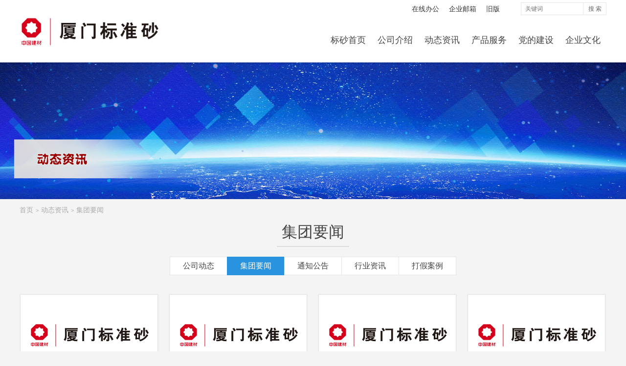

--- FILE ---
content_type: text/html; Charset=utf-8
request_url: https://www.isosand.com/?news/group/1/
body_size: 8570
content:
<!DOCTYPE HTML>
<html>
<head>
<meta http-equiv="Content-Type" content="text/html; charset=utf-8">
<title>集团要闻</title>
<meta name="keywords" content="" />
<meta name="description" content="" />
<meta name="generator" content="OpenWBS V5.5.1" />
<meta name="author" content="OpenWBS Team" />
<meta name="copyright" content="2008-2020 OpenWBS Inc." />
<meta name="runtime" content="0.3906" />
<meta name="queries" content="54" />
<link rel="shortcut icon" href="/ow-content/uploads/iso/iso_png.ico" type="image/x-icon" />
<link rel="icon" href="/ow-content/uploads/iso/iso_png.ico" type="image/x-icon" />
<link rel="stylesheet" href="/ow-content/templates/ow.v5.default.pc/css/ow.global.css?v=200422" />
<link rel="stylesheet" href="/ow-content/templates/ow.v5.default.pc/css/ow.main.css?v=200422" />
<link rel="stylesheet" href="/ow-content/templates/ow.v5.default.pc/css/ow.owcmt.css?v=200422" />
<script type="text/javascript" src="/ow-content/js/pc/jquery.js?v=200422"></script>
<script type="text/javascript" src="/ow-content/js/pc/ow.js?v=200422"></script>
<script type="text/javascript" src="/ow-content/js/pc/com.js?v=200422"></script>
<script type="text/javascript" src="http://www.isosand.com/ow-includes/ow.jsconfig.asp"></script><script type="text/javascript">OW.ctl = "content";OW.rootpath = "news";OW.urlpath = "group";OW.page = "1";OW.typeid = "0-0-0-0-0-0-0-0";OW.orderby = "0-0";OW.time = "2026-01-21 09:14:43";OW.timer = "33284.17";OW.gid = "";OW.pid = "";</script>

<link rel="stylesheet" href="/ow-content/templates/ow.v5.default.pc/css/ow.news.css?v=200422" />
</head>
<body>
<!--头部-->


		

<div id="header">
    <div class="toper">
        <div class="wrapper" >
           <div class="top-nav">
                
                
                <a class="link" href="http://ai.isosand.cn:7804/" target="_blank" style="font-size:14px;">在线办公</a>
                
                <a class="link" href="http://mail.isosand.com/" target="_self" style="font-size:14px;">企业邮箱</a>
                
                <a class="link" href="http://w.isosand.com/" target="_blank" style="font-size:14px;">旧版</a>
                
                

            </div>
			
            <div class="account-sign-status">
                <span id="welcome" ><a href="http://www.isosand.com/"></a></span>               
            </div>
			
            <div class="search">
                <div class="search-form">
                    <form action="http://www.isosand.com/" method="get">
                    <input type="hidden" name="ctl" value="search">
                    <input type="hidden" name="is_shop" value="0">
                    <div class="search-text"><input type="text" class="text-search" name="keyword" value="" placeholder="关键词" /></div>
                    <button type="submit" class="btn-search" name="btn_search">搜 索</button>
                    </form>
                </div>
                <div class="search-keywords">
                    
                </div>
            </div>
			
			
        </div>
    </div>
    <div class="header-line">
        <div class="wrapper">
            <div class="logo"><a href="http://www.isosand.com/"><img src="/ow-content/uploads/iso/202008200838130598.png" alt="厦门艾思欧标准砂有限公司" title="厦门艾思欧标准砂有限公司"></a></div>
            <div class="main-nav" id="main_nav">
                
                <ul class="main">
                
                <li class="n1" url="http://www.isosand.com/"><a class="n1" href="http://www.isosand.com/" target="_self">标砂首页</a>
                    
                </li>
                
                <li class="n1" url="http://www.isosand.com/?gongsijianjie.html"><a class="n1" href="http://www.isosand.com/?gongsijianjie.html" target="_self">公司介绍</a>
                    
                        
                        <div class="subnav">
                        <ul>
                        
                        <li class="n2"><a class="n2" href="http://www.isosand.com/?dongshizhangzhici.html" target="_self">董事长致辞</a></li>
                        
                        <li class="n2"><a class="n2" href="http://www.isosand.com/?gongsijianjie.html" target="_self">公司简介</a></li>
                        
                        <li class="n2"><a class="n2" href="http://www.isosand.com/?lirenbanzi.html#cates" target="_self">历任班子</a></li>
                        
                        <li class="n2"><a class="n2" href="http://www.isosand.com/?development.html" target="_self">发展历程</a></li>
                        
                        <li class="n2"><a class="n2" href="http://www.isosand.com/?lingdaoguanhuai.html" target="_self">领导关怀</a></li>
                        
                        <li class="n2"><a class="n2" href="http://www.isosand.com/?environment.html" target="_self">组织架构</a></li>
                        
                        <li class="n2"><a class="n2" href="http://www.isosand.com/?case/" target="_self">企业荣誉</a></li>
                        
                        <li class="n2"><a class="n2" href="http://www.isosand.com/?contact.html" target="_self">联系我们</a></li>
                        
                        </ul>
                        </div>
                        

                    
                </li>
                
                <li class="n1" url="http://www.isosand.com/?news/"><a class="n1" href="http://www.isosand.com/?news/" target="_self">动态资讯</a>
                    
                        
                        <div class="subnav">
                        <ul>
                        
                        <li class="n2"><a class="n2" href="http://www.isosand.com/?news/company/" target="_self">公司动态</a></li>
                        
                        <li class="n2"><a class="n2" href="http://www.isosand.com/?news/group/" target="_self">集团要闻</a></li>
                        
                        <li class="n2"><a class="n2" href="http://www.isosand.com/?news/state_ownedassets/" target="_self">通知公告</a></li>
                        
                        <li class="n2"><a class="n2" href="http://www.isosand.com/?news/industry/" target="_self">行业资讯</a></li>
                        
                        <li class="n2"><a class="n2" href="http://www.isosand.com/?news/dajiaanli/" target="_self">打假案例</a></li>
                        
                        </ul>
                        </div>
                        

                    
                </li>
                
                <li class="n1" url="http://www.isosand.com/?zgiso.html"><a class="n1" href="http://www.isosand.com/?zgiso.html" target="_self">产品服务</a>
                    
                        
                        <div class="subnav">
                        <ul>
                        
                        <li class="n2"><a class="n2" href="http://www.isosand.com/?zgiso.html" target="_self">中国ISO标准砂</a></li>
                        
                        <li class="n2"><a class="n2" href="http://www.isosand.com/?zhiliangkongzhi.html" target="_self">质量控制</a></li>
                        
                        <li class="n2"><a class="n2" href="http://www.isosand.com/?jingxiaowanglao.html" target="_self">授权经销</a></li>
                        
                        <li class="n2"><a class="n2" href="http://www.isosand.com/?fangweichaxun.html" target="_self">防伪查询</a></li>
                        
                        <li class="n2"><a class="n2" href="http://www.isosand.com/?bianbiejiasha.html" target="_self">辨别假砂</a></li>
                        
                        <li class="n2"><a class="n2" href="http://www.isosand.com/?fagui/" target="_self">政策法规</a></li>
                        
                        </ul>
                        </div>
                        

                    
                </li>
                
                <li class="n1" url="http://www.isosand.com/??news_shehuizeren/"><a class="n1" href="http://www.isosand.com/??news_shehuizeren/" target="_self">党的建设</a>
                    
                        
                        <div class="subnav">
                        <ul>
                        
                        <li class="n2"><a class="n2" href="http://www.isosand.com/?news_shehuizeren/shehuizeren_page/" target="_self">党群工作</a></li>
                        
                        <li class="n2"><a class="n2" href="http://www.isosand.com/?news_shehuizeren/jijianjiancha/" target="_self">纪检监察</a></li>
                        
                        </ul>
                        </div>
                        

                    
                </li>
                
                <li class="n1" url="http://www.isosand.com/?qiyejiazhiguan.html"><a class="n1" href="http://www.isosand.com/?qiyejiazhiguan.html" target="_self">企业文化</a>
                    
                        
                        <div class="subnav">
                        <ul>
                        
                        <li class="n2"><a class="n2" href="http://www.isosand.com/?qiyejiazhiguan.html" target="_self">企业价值观</a></li>
                        
                        <li class="n2"><a class="n2" href="http://www.isosand.com/?womendeyuangong.html" target="_self">我们的员工</a></li>
                        
                        <li class="n2"><a class="n2" href="http://www.isosand.com/?qiyeneikan/" target="_self">标砂之窗</a></li>
                        
                        </ul>
                        </div>
                        

                    
                </li>
                
                </ul>
                

            </div>
        </div>
    </div>
</div>

<div class="ow-banner"><div id="ow_ad_1003" type="image" data='[{"url":"/ow-content/uploads/webimage/202008/202008141518369063.jpg","name":"202008141518369063","link":""}]' style="display:none; height:280px; width:1680px; margin:auto;" ad_height="280px" ad_width="1680px" full_screen="1" switch_time="6"></div><script type="text/javascript">$(document).ready(function(){OW.ad.parse(1003);});</script><script type="text/javascript">$(document).ready(function(){OW.ad.count(1003);});</script></div>

<!--主内容区-->
<div id="mbody">
    <div class="ow-breadcrumb"><div class="wrapper"><a href=/>首页</a><span class="sep">></span><a href="http://www.isosand.com/?news/">动态资讯</a><span class="sep">></span><a href="http://www.isosand.com/?news/group/">集团要闻</a></div></div>
    
    <div class="ow-news-header" id="cates">
        <div class="wrapper">
            <h1 class="title"><span>集团要闻</span></h1>
            
            <ul>
                <li ><a href="http://www.isosand.com/?news/company/#cates">公司动态</a></li><li class="current"><a href="http://www.isosand.com/?news/group/#cates">集团要闻</a></li><li ><a href="http://www.isosand.com/?news/state_ownedassets/#cates">通知公告</a></li><li ><a href="http://www.isosand.com/?news/industry/#cates">行业资讯</a></li><li ><a href="http://www.isosand.com/?news/dajiaanli/#cates">打假案例</a></li>
            </ul>
            

        </div>
    </div>
    <div class="clear"></div>
    
    <div class="ow-content-type" id="type_section">
        <div class="type-header">筛选</div>
        <div class="type-section">
            
            
            

        </div>
    </div>
    
    <!--内容列表-->
    <div class="ow-news-list">
        <div class="wrapper">
            <div class="section">
                
                <ul>
                    
                    <li class="li1">                       
                       	<div class="thumb"><a href="https://www.cnbm.com.cn/CNBM/000000020002/69301.html"><img src="/ow-content/uploads/iso/iso_news_default.png" alt="中国建材集团党委书记、董事长周育先2026年新年寄语" title="中国建材集团党委书记、董事长周育先2026年新年寄语" /></a></div>						
                        <div class="info">
                            <h3 class="title"><a href="https://www.cnbm.com.cn/CNBM/000000020002/69301.html" target="_blank">中国建材集团党委书记、董事长周育先2026年新年寄语</a></h3>
                            <div class="summary"><span class="raquo"><a href="https://www.cnbm.com.cn/CNBM/000000020002/69301.html" target="_blank">»</a></span></div>
                            <div class="datetime" name="datetime" datetime="2026/1/20 9:59:47">2026/1/20 9:59:47</div>
                        </div>
                    </li>
                    
                    <li class="li2">                       
                       	<div class="thumb"><a href="https://mp.weixin.qq.com/s/HuWDyQX9_dAK-6w5-lvFXg"><img src="/ow-content/uploads/iso/iso_news_default.png" alt="中国建材集团2026年工作会议在京召开" title="中国建材集团2026年工作会议在京召开" /></a></div>						
                        <div class="info">
                            <h3 class="title"><a href="https://mp.weixin.qq.com/s/HuWDyQX9_dAK-6w5-lvFXg" target="_blank">中国建材集团2026年工作会议在京召开</a></h3>
                            <div class="summary"><span class="raquo"><a href="https://mp.weixin.qq.com/s/HuWDyQX9_dAK-6w5-lvFXg" target="_blank">»</a></span></div>
                            <div class="datetime" name="datetime" datetime="2026/1/20 9:58:35">2026/1/20 9:58:35</div>
                        </div>
                    </li>
                    
                    <li class="li3">                       
                       	<div class="thumb"><a href="https://www.cnbm.com.cn/CNBM/000000020002/68062.html"><img src="/ow-content/uploads/iso/iso_news_default.png" alt="中国建材集团纪委组织召开直管企业纪委2024年度履职情况述职会暨“纪检监察工作‘规范化、法治化、正规化’建设年”行动动员部署会" title="中国建材集团纪委组织召开直管企业纪委2024年度履职情况述职会暨“纪检监察工作‘规范化、法治化、正规化’建设年”行动动员部署会" /></a></div>						
                        <div class="info">
                            <h3 class="title"><a href="https://www.cnbm.com.cn/CNBM/000000020002/68062.html" target="_blank">中国建材集团纪委组织召开直管企业纪委2024年度履职情况述职会暨“纪检监察工作‘规范化、法治化、正规化’建设年”行动动员部署会</a></h3>
                            <div class="summary"><span class="raquo"><a href="https://www.cnbm.com.cn/CNBM/000000020002/68062.html" target="_blank">»</a></span></div>
                            <div class="datetime" name="datetime" datetime="2025/3/20 10:50:47">2025/3/20 10:50:47</div>
                        </div>
                    </li>
                    
                    <li class="li4">                       
                       	<div class="thumb"><a href="https://www.cnbm.com.cn/CNBM/000000020002/68047.html"><img src="/ow-content/uploads/iso/iso_news_default.png" alt="中国建材集团召开2025年生态环境保护工作会议" title="中国建材集团召开2025年生态环境保护工作会议" /></a></div>						
                        <div class="info">
                            <h3 class="title"><a href="https://www.cnbm.com.cn/CNBM/000000020002/68047.html" target="_blank">中国建材集团召开2025年生态环境保护工作会议</a></h3>
                            <div class="summary"><span class="raquo"><a href="https://www.cnbm.com.cn/CNBM/000000020002/68047.html" target="_blank">»</a></span></div>
                            <div class="datetime" name="datetime" datetime="2025/3/20 10:49:08">2025/3/20 10:49:08</div>
                        </div>
                    </li>
                    
                    <li class="li5">                       
                       	<div class="thumb"><a href="https://www.cnbm.com.cn/CNBM/000000020002/68040.html"><img src="/ow-content/uploads/iso/iso_news_default.png" alt="中国建材集团党委中心组学习贯彻习近平总书记在全国两会期间的重要讲话精神和全国两会精神" title="中国建材集团党委中心组学习贯彻习近平总书记在全国两会期间的重要讲话精神和全国两会精神" /></a></div>						
                        <div class="info">
                            <h3 class="title"><a href="https://www.cnbm.com.cn/CNBM/000000020002/68040.html" target="_blank">中国建材集团党委中心组学习贯彻习近平总书记在全国两会期间的重要讲话精神和全国两会精神</a></h3>
                            <div class="summary"><span class="raquo"><a href="https://www.cnbm.com.cn/CNBM/000000020002/68040.html" target="_blank">»</a></span></div>
                            <div class="datetime" name="datetime" datetime="2025/3/20 10:48:14">2025/3/20 10:48:14</div>
                        </div>
                    </li>
                    
                    <li class="li6">                       
                       	<div class="thumb"><a href="https://www.cnbm.com.cn/CNBM/000000020002/67915.html"><img src="/ow-content/uploads/iso/iso_news_default.png" alt="中国建材集团2025年工作会议在京召开" title="中国建材集团2025年工作会议在京召开" /></a></div>						
                        <div class="info">
                            <h3 class="title"><a href="https://www.cnbm.com.cn/CNBM/000000020002/67915.html" target="_blank">中国建材集团2025年工作会议在京召开</a></h3>
                            <div class="summary"><span class="raquo"><a href="https://www.cnbm.com.cn/CNBM/000000020002/67915.html" target="_blank">»</a></span></div>
                            <div class="datetime" name="datetime" datetime="2025/1/16 9:31:11">2025/1/16 9:31:11</div>
                        </div>
                    </li>
                    
                    <li class="li7">                       
                       	<div class="thumb"><a href="https://www.cnbm.com.cn/CNBM/000000020002/67680.html"><img src="/ow-content/uploads/iso/iso_news_default.png" alt="中国建材集团召开党建经营融合推进会暨“十佳案例”“优秀案例”发布会" title="中国建材集团召开党建经营融合推进会暨“十佳案例”“优秀案例”发布会" /></a></div>						
                        <div class="info">
                            <h3 class="title"><a href="https://www.cnbm.com.cn/CNBM/000000020002/67680.html" target="_blank">中国建材集团召开党建经营融合推进会暨“十佳案例”“优秀案例”发布会</a></h3>
                            <div class="summary"><span class="raquo"><a href="https://www.cnbm.com.cn/CNBM/000000020002/67680.html" target="_blank">»</a></span></div>
                            <div class="datetime" name="datetime" datetime="2024/10/23 14:24:28">2024/10/23 14:24:28</div>
                        </div>
                    </li>
                    
                    <li class="li8">                       
                       	<div class="thumb"><a href="https://www.cnbm.com.cn/CNBM/000000020002/67350.html"><img src="/ow-content/uploads/iso/iso_news_default.png" alt="中国建材集团召开2024年年中工作会议暨改革深化提升行动中期推进会" title="中国建材集团召开2024年年中工作会议暨改革深化提升行动中期推进会" /></a></div>						
                        <div class="info">
                            <h3 class="title"><a href="https://www.cnbm.com.cn/CNBM/000000020002/67350.html" target="_blank">中国建材集团召开2024年年中工作会议暨改革深化提升行动中期推进会</a></h3>
                            <div class="summary"><span class="raquo"><a href="https://www.cnbm.com.cn/CNBM/000000020002/67350.html" target="_blank">»</a></span></div>
                            <div class="datetime" name="datetime" datetime="2024/10/23 14:22:06">2024/10/23 14:22:06</div>
                        </div>
                    </li>
                    
                    <li class="li9">                       
                       	<div class="thumb"><a href="http://www.cnbm.com.cn/CNBM/000000020002/66451.html"><img src="/ow-content/uploads/iso/iso_news_default.png" alt="中国建材集团2024年工作会议在京召开" title="中国建材集团2024年工作会议在京召开" /></a></div>						
                        <div class="info">
                            <h3 class="title"><a href="http://www.cnbm.com.cn/CNBM/000000020002/66451.html" target="_blank">中国建材集团2024年工作会议在京召开</a></h3>
                            <div class="summary"><span class="raquo"><a href="http://www.cnbm.com.cn/CNBM/000000020002/66451.html" target="_blank">»</a></span></div>
                            <div class="datetime" name="datetime" datetime="2024/8/14 9:14:05">2024/8/14 9:14:05</div>
                        </div>
                    </li>
                    
                    <li class="li10">                       
                       	<div class="thumb"><a href="https://www.cnbm.com.cn/CNBM/000000020002/63536.html"><img src="/ow-content/uploads/iso/iso_news_default.png" alt="二十大精神进基层 | 周育先到中国巨石六分厂宣讲党的二十大精神" title="二十大精神进基层 | 周育先到中国巨石六分厂宣讲党的二十大精神" /></a></div>						
                        <div class="info">
                            <h3 class="title"><a href="https://www.cnbm.com.cn/CNBM/000000020002/63536.html" target="_blank">二十大精神进基层 | 周育先到中国巨石六分厂宣讲党的二十大精神</a></h3>
                            <div class="summary"><span class="raquo"><a href="https://www.cnbm.com.cn/CNBM/000000020002/63536.html" target="_blank">»</a></span></div>
                            <div class="datetime" name="datetime" datetime="2022/11/9 11:06:03">2022/11/9 11:06:03</div>
                        </div>
                    </li>
                    
                    <li class="li11">                       
                       	<div class="thumb"><a href="https://www.cnbm.com.cn/CNBM/000000020002/63542.html"><img src="/ow-content/uploads/iso/iso_news_default.png" alt="行业世界第一！中国巨石智能制造基地全面建成！" title="行业世界第一！中国巨石智能制造基地全面建成！" /></a></div>						
                        <div class="info">
                            <h3 class="title"><a href="https://www.cnbm.com.cn/CNBM/000000020002/63542.html" target="_blank">行业世界第一！中国巨石智能制造基地全面建成！</a></h3>
                            <div class="summary"><span class="raquo"><a href="https://www.cnbm.com.cn/CNBM/000000020002/63542.html" target="_blank">»</a></span></div>
                            <div class="datetime" name="datetime" datetime="2022/11/9 11:05:52">2022/11/9 11:05:52</div>
                        </div>
                    </li>
                    
                    <li class="li12">                       
                       	<div class="thumb"><a href="https://www.cnbm.com.cn/CNBM/000000020002/63429.html"><img src="/ow-content/uploads/iso/iso_news_default.png" alt="中国建材集团认真传达学习贯彻党的二十大精神" title="中国建材集团认真传达学习贯彻党的二十大精神" /></a></div>						
                        <div class="info">
                            <h3 class="title"><a href="https://www.cnbm.com.cn/CNBM/000000020002/63429.html" target="_blank">中国建材集团认真传达学习贯彻党的二十大精神</a></h3>
                            <div class="summary"><span class="raquo"><a href="https://www.cnbm.com.cn/CNBM/000000020002/63429.html" target="_blank">»</a></span></div>
                            <div class="datetime" name="datetime" datetime="2022/11/9 11:05:42">2022/11/9 11:05:42</div>
                        </div>
                    </li>
                    
                    <li class="li13">                       
                       	<div class="thumb"><a href="https://www.cnbm.com.cn/CNBM/000000020002/63560.html"><img src="/ow-content/uploads/iso/iso_news_default.png" alt="中国建材集团参加第五届中国国际进口博览会" title="中国建材集团参加第五届中国国际进口博览会" /></a></div>						
                        <div class="info">
                            <h3 class="title"><a href="https://www.cnbm.com.cn/CNBM/000000020002/63560.html" target="_blank">中国建材集团参加第五届中国国际进口博览会</a></h3>
                            <div class="summary"><span class="raquo"><a href="https://www.cnbm.com.cn/CNBM/000000020002/63560.html" target="_blank">»</a></span></div>
                            <div class="datetime" name="datetime" datetime="2022/11/9 11:05:32">2022/11/9 11:05:32</div>
                        </div>
                    </li>
                    
                    <li class="li14">                       
                       	<div class="thumb"><a href="https://www.cnbm.com.cn/CNBM/000000020002/63551.html"><img src="/ow-content/uploads/iso/iso_news_default.png" alt="二十大精神进基层 | 周育先到集团在杭企业宣讲党的二十大精神并作调研指导" title="二十大精神进基层 | 周育先到集团在杭企业宣讲党的二十大精神并作调研指导" /></a></div>						
                        <div class="info">
                            <h3 class="title"><a href="https://www.cnbm.com.cn/CNBM/000000020002/63551.html" target="_blank">二十大精神进基层 | 周育先到集团在杭企业宣讲党的二十大精神并作调研指导</a></h3>
                            <div class="summary"><span class="raquo"><a href="https://www.cnbm.com.cn/CNBM/000000020002/63551.html" target="_blank">»</a></span></div>
                            <div class="datetime" name="datetime" datetime="2022/11/9 11:05:22">2022/11/9 11:05:22</div>
                        </div>
                    </li>
                    
                    <li class="li15">                       
                       	<div class="thumb"><a href="https://www.cnbm.com.cn/CNBM/000000020002/63545.html"><img src="/ow-content/uploads/iso/iso_news_default.png" alt="周育先在集团党委组织部党支部宣讲党的二十大精神" title="周育先在集团党委组织部党支部宣讲党的二十大精神" /></a></div>						
                        <div class="info">
                            <h3 class="title"><a href="https://www.cnbm.com.cn/CNBM/000000020002/63545.html" target="_blank">周育先在集团党委组织部党支部宣讲党的二十大精神</a></h3>
                            <div class="summary"><span class="raquo"><a href="https://www.cnbm.com.cn/CNBM/000000020002/63545.html" target="_blank">»</a></span></div>
                            <div class="datetime" name="datetime" datetime="2022/11/9 11:05:07">2022/11/9 11:05:07</div>
                        </div>
                    </li>
                    
                    <li class="li16">                       
                       	<div class="thumb"><a href="https://www.cnbm.com.cn/CNBM/000000020002/63532.html"><img src="/ow-content/uploads/iso/iso_news_default.png" alt="常张利赴云南省绥江县调研定点帮扶工作" title="常张利赴云南省绥江县调研定点帮扶工作" /></a></div>						
                        <div class="info">
                            <h3 class="title"><a href="https://www.cnbm.com.cn/CNBM/000000020002/63532.html" target="_blank">常张利赴云南省绥江县调研定点帮扶工作</a></h3>
                            <div class="summary"><span class="raquo"><a href="https://www.cnbm.com.cn/CNBM/000000020002/63532.html" target="_blank">»</a></span></div>
                            <div class="datetime" name="datetime" datetime="2022/11/9 11:04:56">2022/11/9 11:04:56</div>
                        </div>
                    </li>
                    
                    <li class="li17">                       
                       	<div class="thumb"><a href="https://www.cnbm.com.cn/CNBM/000000020002/63479.html"><img src="/ow-content/uploads/iso/iso_news_default.png" alt="梦圆九天！我们的新材料助力梦天实验舱成功发射！" title="梦圆九天！我们的新材料助力梦天实验舱成功发射！" /></a></div>						
                        <div class="info">
                            <h3 class="title"><a href="https://www.cnbm.com.cn/CNBM/000000020002/63479.html" target="_blank">梦圆九天！我们的新材料助力梦天实验舱成功发射！</a></h3>
                            <div class="summary"><span class="raquo"><a href="https://www.cnbm.com.cn/CNBM/000000020002/63479.html" target="_blank">»</a></span></div>
                            <div class="datetime" name="datetime" datetime="2022/11/9 11:04:43">2022/11/9 11:04:43</div>
                        </div>
                    </li>
                    
                    <li class="li18">                       
                       	<div class="thumb"><a href="https://www.cnbm.com.cn/CNBM/000000020002/63451.html"><img src="/ow-content/uploads/iso/iso_news_default.png" alt="中国建材集团2021可持续发展报告再次获得“五星佳”评级" title="中国建材集团2021可持续发展报告再次获得“五星佳”评级" /></a></div>						
                        <div class="info">
                            <h3 class="title"><a href="https://www.cnbm.com.cn/CNBM/000000020002/63451.html" target="_blank">中国建材集团2021可持续发展报告再次获得“五星佳”评级</a></h3>
                            <div class="summary"><span class="raquo"><a href="https://www.cnbm.com.cn/CNBM/000000020002/63451.html" target="_blank">»</a></span></div>
                            <div class="datetime" name="datetime" datetime="2022/11/9 11:04:31">2022/11/9 11:04:31</div>
                        </div>
                    </li>
                    
                    <li class="li19">                       
                       	<div class="thumb"><a href="https://www.cnbm.com.cn/CNBM/000000020002/63427.html"><img src="/ow-content/uploads/iso/iso_news_default.png" alt="中国建材集团第十四期中青年干部培训班圆满结业" title="中国建材集团第十四期中青年干部培训班圆满结业" /></a></div>						
                        <div class="info">
                            <h3 class="title"><a href="https://www.cnbm.com.cn/CNBM/000000020002/63427.html" target="_blank">中国建材集团第十四期中青年干部培训班圆满结业</a></h3>
                            <div class="summary"><span class="raquo"><a href="https://www.cnbm.com.cn/CNBM/000000020002/63427.html" target="_blank">»</a></span></div>
                            <div class="datetime" name="datetime" datetime="2022/11/9 11:04:19">2022/11/9 11:04:19</div>
                        </div>
                    </li>
                    
                    <li class="li20">                       
                       	<div class="thumb"><a href="https://www.cnbm.com.cn/CNBM/000000020002/63426.html"><img src="/ow-content/uploads/iso/iso_news_default.png" alt="周育先与中央党校（国家行政学院）副校长（副院长）龚维斌举行会谈并为集团第十四期中青班授课" title="周育先与中央党校（国家行政学院）副校长（副院长）龚维斌举行会谈并为集团第十四期中青班授课" /></a></div>						
                        <div class="info">
                            <h3 class="title"><a href="https://www.cnbm.com.cn/CNBM/000000020002/63426.html" target="_blank">周育先与中央党校（国家行政学院）副校长（副院长）龚维斌举行会谈并为集团第十四期中青班授课</a></h3>
                            <div class="summary"><span class="raquo"><a href="https://www.cnbm.com.cn/CNBM/000000020002/63426.html" target="_blank">»</a></span></div>
                            <div class="datetime" name="datetime" datetime="2022/11/9 11:03:46">2022/11/9 11:03:46</div>
                        </div>
                    </li>
                    
                </ul>
                <div class="pager">
                    <span class="current">1</span><a class="next-pages" href="http://www.isosand.com/?news/group/2/" page="2">2</a><a class="next-pages" href="http://www.isosand.com/?news/group/3/" page="3">3</a><a class="next-pages" href="http://www.isosand.com/?news/group/4/" page="4">4</a><a class="next" href="http://www.isosand.com/?news/group/2/" page="2">下一页</a><a class="last" href="http://www.isosand.com/?news/group/9/" page="9">尾页</a><span class="unlink allpages">共9页</span><span class="unlink records">共167条记录</span><span class="unlink perpage">20条/页</span>
                </div>
                

            </div>
        </div>
        <script type="text/javascript">
        $(document).ready(function(){
            var opt = {y:"年前",m:"个月前",w:"周前",d:"天前",h:"小时前",n:"分钟前",s:"秒前"}
            $("div[name='datetime']").each(function(){
                var timeText = OW.timeAgoTip(opt,$(this).attr("datetime"),"2026-01-21 09:14:43");
                $(this).html(timeText);
            });
            $(".pager").find("a").each(function(){
                var url = $(this).attr("href") +"#list";
                $(this).attr("href",url);
            });
        });
        </script>
    </div>
    
</div>
<script type="text/javascript">
$(document).ready(function(){
	OW.client.typeInit({section:$("#type_section")});
});
</script>
<!--底部-->
<div id="footer">
    <div class="footer-section">
        <div class="wrapper">
		 
            <div class="col-contact"><img src="/ow-content/uploads/iso/iso_logo_bottom_500.jpg"  /><br /><h3>国家定点生产和经营中国ISO标准砂的企业</h3><p class="text2">公司地址：厦门市海沧区新阳工业区阳和路45号<br>总线电话：0592-6516880<br>销售专线： 0592-6517720<br>销售邮箱：sales@isosand.com<br>公司网址：http://www.isosand.com</p></div>
            <div class="col-cates" style="display:none;">
                
                
                

            </div>
            <div class="col-qrcode"><img class="img-responsive" src="/ow-content/uploads/iso/qr.jpg" alt="qrcode" /><h3>官方微信公众号</h3><p>厦门标准砂</p></div>
        </div>
    </div>
    <div class="powered-by">
        <div class="wrapper">
            <!--以下是版权信息，购买商业授权之后方可去除！-->
            <span class="powered" style="display:none;">本站由<a href="http://www.openwbs.com" title="企业建站系统" target="_blank">OpenWBS企业建站系统 V5.5.1</a>提供技术支持 Processed in 0.3906s</span>
            <!--版权信息结束-->
            <div class="copyright">Copyright &copy; <a href="http://www.isosand.com/" target="_blank">厦门艾思欧标准砂有限公司</a> 2019-2030 ALL Rights Reserved 
			<a target="_blank" href="http://www.beian.gov.cn/portal/registerSystemInfo?recordcode=35020502000533" style="display:inline-block;text-decoration:none;margin-left:40px; margin-right:40px;"><img src="http://www.isosand.com/ow-content/uploads/gongan.png" style="float:left;"/><p style="float:left;height:20px;line-height:20px;margin: 0px 0px 0px 5px; color:#939393;">闽公网安备 35020502000533号</p></a>
			
			<span class="icp"><a href="https://beian.miit.gov.cn/" rel="nofollow" target="_blank">备案号：闽ICP备11006010号-1</a></span><span class="gov-beian"></span><span class="stat"></span><span class="stat" style="margin-left:20px;"><a href="/index.asp?agreement.html" rel="nofollow" target="_blank">网站声明</a></span></div>
        </div>
    </div>
</div>
<div class="ow-floater" id="ow_floater"><a class="top" href="javascript:;" title="返回顶部"></a></div>

<script type="text/javascript">
$(document).ready(function(){
	//网站导航
	$("#main_nav li.n1").hover(
		function(){
			$(this).addClass("hover");
			$(this).find("div.subnav").show();
		},
		function(){
			$(this).removeClass("hover");
			$(this).find("div.subnav").hide();
		}
	);
	$("#main_nav li.n2").hover(
		function(){
			$(this).addClass("hover");
			$(this).find("div.sub3-nav").show();
		},
		function(){
			$(this).removeClass("hover");
			$(this).find("div.sub3-nav").hide();
		}
	);
	//**当前导航
	$("#main_nav").find("li").each(function(){
		var url = $(this).attr("url"),
		href    = window.location.href;
		if(!OW.isNull(url)){
			if(OW.runMode>0){
				var len = href.length-url.length;
				if(href.indexOf(url)>-1 && href.indexOf(url)==len){
					//alert("href="+ href +"|"+ href.indexOf(url) +" : url="+ url +"|"+ len);
					$(this).addClass("current");
					return false;
				};
			}else{
				var para = href.split("?")[1] || "";
				if(OW.isNull(para)){
					$("#main_nav").find("li:first").addClass("current");
					return false;
				};
				if(href.split("?")[1] == url.split("?")[1]){
					$(this).addClass("current");
					return false;
				};
			};
		};
    });
	//在线客服(mini:迷你模式,list:展开模式)
	OW.client.serviceOnline({open:'0',data:'[{"name":"%u7F51%u7AD9%u5EFA%u8BBE%u54A8%u8BE2","tel":"400-800-800","qq":"100000","crmqq":"","wangwang":"","skype":"","qrcode":"","text":""}]',initType:'list'});
	//用户登录状态
	OW.member.userStatus({userStatusSection:$("#user_status")});
	//购物车
	OW.shop.cartInit({
		cartAmountSection:$("span[name='cart_amount']")
	});
	//返回顶部
	var $owFloater = $("#ow_floater"),
	$top = $owFloater.find("a.top").hide();
	$(window).scroll(function(){
		var top = parseInt(document.body.scrollTop || document.documentElement.scrollTop);
		if(top<20){
			$top.hide(100);
		}else{
			$top.show(100);
		}
	});
	OW.scrollTop($top);
});
</script>


</body>
</html>


--- FILE ---
content_type: text/html; Charset=utf-8
request_url: https://www.isosand.com/ow-includes/ow.jsconfig.asp
body_size: 391
content:
OW.debug = false;
OW.runMode = 0;
OW.cacheOpen = false;
OW.htmlCacheOpen = false;
OW.systime = "2026-01-21 09:14:44";
OW.logined = false;
OW.sitePath = "/";
OW.siteUrl = "http://www.isosand.com/";
OW.siteHurl = "http://www.isosand.com/?";
OW.siteHtmlFileSuffix = ".html";
OW.ucenterHurl = "http://www.isosand.com/ow-ucenter/?";
OW.loginUrl = "http://www.isosand.com/?login.html";
OW.logoutUrl = "http://www.isosand.com/?logout.html";
OW.regUrl = "http://www.isosand.com/?reg.html";
OW.forgetPasswordUrl = "http://www.isosand.com/?forget_password.html";
OW.c1t = "http://www.isosand.com/?{$urlpath}/type-{$typeid}-order-{$orderby}/";
OW.c2t = "http://www.isosand.com/?{$urlpath}/type-{$typeid}-order-{$orderby}/{$page}/";
OW.c3t = "http://www.isosand.com/?{$rootpath}/{$urlpath}/type-{$typeid}-order-{$orderby}/";
OW.c4t = "http://www.isosand.com/?{$rootpath}/{$urlpath}/type-{$typeid}-order-{$orderby}/{$page}/";
OW.moneySb = "￥";
OW.cookie.cookiePre = "ow";
OW.cookie.cookieDomain = "";
OW.cookie.cookiePath = "/";
OW.shoppingIsNeedLogin = 0;
OW.isPriceNeedLogin = 0;
OW.cartUrl = "http://www.isosand.com/?cart.html";
OW.isCostFreightInvoice = 0;
OW.serviceOnlineOpen = 0;
OW.serviceOnline = '[{"name":"%u7F51%u7AD9%u5EFA%u8BBE%u54A8%u8BE2","tel":"400-800-800","qq":"100000","crmqq":"","wangwang":"","skype":"","qrcode":"","text":""}]';
OW.serviceOnlineInitTypePc = 0;
OW.serviceOnlineInitTypeMob = 1;
//0.1406

--- FILE ---
content_type: text/css
request_url: https://www.isosand.com/ow-content/templates/ow.v5.default.pc/css/ow.global.css?v=200422
body_size: 5637
content:
@charset "utf-8";
/* 
* 全局样式
* Author: DX.Lin
* http://www.openwbs.com/
* OpenWBS V4.0_20160920
*/
html {font-size:100%; -webkit-text-size-adjust:none; -ms-text-size-adjust:100%; }
body {background:#fff; min-width:600px;}
body,h1,h2,h3,h4,h5,h6,hr,p,blockquote,dl,dt,dd,ul,ol,li,pre,form,fieldset,legend,button,input,textarea,th,td {margin:0;padding:0}
body,button,input,select,textarea,th {color:#444; font:14px/1.8 "Helvetica Neue",Helvetica,Arial,微软雅黑,"Hiragino Sans GB",tahoma,simsun,宋体;}
h1,h2,h3,h4,h5,h6 {font-size:100%;}
li {list-style:none}
img { border:0px; page-break-inside:avoid; margin:0px; padding:0px; -ms-interpolation-mode:bicubic; max-width:100%; vertical-align:middle;}
input[type="button"],input[type='submit'] {cursor:pointer}
button {cursor:pointer}
table {border-collapse:collapse;border-spacing:0}
a {text-decoration:none;}
a,a:visited {color:#444;}
a:hover { color:#2993df; text-decoration:underline; }
:focus {outline:none;}
button,input,textarea,select,a,a:focus {outline:none;}
.clear { clear:both;}
.hid,
.hidden{ display:none;}
.fl {float:left;}
.fr {float:right;}
.ml5 {margin-left:5px;}
.ml8 {margin-left:8px;}
.mt5{ margin-top:5px;}
.ml10 {margin-left:10px;}
.mr5 {margin-right:5px;}
.mr10 {margin-right:10px;}
.transparent {filter:alpha(opacity=80);-khtml-opacity:0.8;-moz-opacity:0.8;opacity:0.8;}
.transparent_95 { filter:alpha(opacity=95); -khtml-opacity:0.95; -moz-opacity:0.95; opacity:0.95;}
.wrapper { margin:auto; width:1200px;}

/*表单 input check radio textarea select button*/
input[type="radio"],
input[type="checkbox"] {
	margin:0px 5px 0px 0px; padding:0px; vertical-align:middle;
	}
input.text,
textarea.textarea {
	background-color:#fcfcfc; border:1px solid #aaa;
	-webkit-box-shadow:inset 0px 1px 1px rgba(0,0,0,0.075);
	-moz-box-shadow:inset 0px 1px 1px rgba(0,0,0,0.075);
	box-shadow:inset 0px 1px 1px rgba(0,0,0,0.075);
	color:#333; font-size:12px;
	padding:0px 5px 0px 5px;
	-webkit-transition:border linear .2s,box-shadow linear .2s;
	-moz-transition:border linear .2s,box-shadow linear .2s;
	-o-transition:border linear .2s,box-shadow linear .2s;
	transition:border linear .2s,box-shadow linear .2s;
	width:240px;
	}
input.text {height:26px; line-height:26px;}
input.text-long {width:400px;}
input.text-short {width:160px;}
input.text-short-mini {width:80px;}
input.text-mini {height:18px; line-height:18px; width:114px;}
input.text-fileurl {width:300px;}
input.text-filename {width:120px;}
input.text-imageurl {border:1px dashed #bbb; width:272px;}
input.text-large {font-size:14px; height:32px; line-height:32px;}
input.text-err,
textarea.textarea-err { background-color:#fffafa; border-color:#d80000; -webkit-box-shadow:inset 0px 1px 1px rgba(225,0,0,0.175); -moz-box-shadow:inset 0px 1px 1px rgba(225,0,0,0.175); box-shadow:inset 0px 1px 1px rgba(225,0,0,0.175);}
iframe.iframe-upload{ width:160px; display:inline; height:30px; overflow:hidden; vertical-align:middle;}
input.text-file{
	background-color:#fcfcfc; border:1px solid #aaa; height:26px; line-height:26px; width:156px;
	padding:0px 0px!important;
	padding:0px 0px\0 !important;
	*padding:2px 0px !important;
	_padding:2px 0px !important;
	}

/**文本域**/
textarea.textarea { height:80px; line-height:20px; padding-top:2px; padding-bottom:2px; width:400px;}
textarea.textarea-mini {height:60px;}
textarea.textarea-high {height:160px;}
textarea.textarea-summary {height:60px; width:660px;}
textarea.textarea-long {height:80px; width:660px;}
textarea.textarea-editor {height:300px; width:650px;}
/**下拉**/
select {
	border:1px solid #bbb; color:#333; height:26px; line-height:26px;
    margin:0px 0px; padding:3px;
	vertical-align:top;
}
select option {border-bottom:1px solid #f4f4f4; height:18px; line-height:18px; padding:4px 3px 1px 5px;}
select optgroup {font-style:normal; padding:2px 0px 2px 0px;}
select optgroup option:first-child {margin-top:3px;}
/**聚焦和经过状态**/
input.text:hover,
input.text:focus,
textarea.textarea:hover,
textarea.textarea:focus,
select:hover,
select:focus {
	background:#fcfcfc;
	border:1px solid #3498db;
	color:#000;
	-webkit-box-shadow:0px 0px 3px #6bafdc;
	-moz-box-shadow:0px 0px 3px #6bafdc;
	box-shadow:0px 0px 3px #6bafdc;
	}
/**无效状态**/
input.disabled,
input.disabled:hover,
input.disabled:focus,
select.disabled,
select.disabled:hover,
select.disabled:focus {
	background:#eee;
	border:1px solid #ccc;
	-webkit-box-shadow:none;
	-moz-box-shadow:none;
	box-shadow:none;
	color:#888;
	text-shadow:0px 0px 1px #fff;
}
/**时间**/
input.text-datetime,
input.text-datetime:hover,
input.text-datetime:focus {background-image:url("../images/icons/datetime.png"); background-repeat:no-repeat; background-position:center right;}

/*各种按钮*/
button,input[type="button"],input[type="reset"],input[type="submit"] { cursor:pointer; -webkit-appearance:button;}
.btn,.btn:visited {
	background-color:#eee;
	background-image:-webkit-gradient(linear, 50% 0%, 50% 100%, color-stop(0%, #F6F6F6), color-stop(100%, #E6E6E6));
	background-image:-webkit-linear-gradient(#F6F6F6,#E6E6E6);
	background-image:-moz-linear-gradient(#F6F6F6,#E6E6E6);
	background-image:-o-linear-gradient(#F6F6F6,#E6E6E6);
	background-image:linear-gradient(#F6F6F6,#E6E6E6);
	-webkit-box-shadow:#fff 0px 1px 0px inset; -moz-box-shadow:#fff 0px 1px 0px inset; box-shadow:#fff 0px 1px 0px inset;
	border:1px solid #aaa; border-bottom-color:#888; color:#555; font-family:"微软雅黑"; text-shadow:0px 1px 0px #f8f8f8; -webkit-border-radius:3px; -moz-border-radius:3px; border-radius:3px;
	display:inline-block; position:relative;
}
.btn:hover {
	background-color:#ddd;
	background-image:-webkit-gradient(linear, 50% 0%, 50% 100%, color-stop(0%, #e8e8e8), color-stop(100%, #d8d8d8));
	background-image:-webkit-linear-gradient(#e8e8e8,#d8d8d8);
	background-image:-moz-linear-gradient(#e8e8e8,#d8d8d8);
	background-image:-o-linear-gradient(#e8e8e8,#d8d8d8);
	background-image:linear-gradient(#e8e8e8,#d8d8d8);
	-webkit-box-shadow:rgba(0,0,0,0.3) 0 1px 3px,#fff 0px 1px 0px inset; -moz-box-shadow:rgba(0,0,0,0.3) 0 1px 3px,#fff 0px 1px 0px inset; box-shadow:rgba(0,0,0,0.3) 0 1px 3px,#fff 0px 1px 0px inset;
	border-color:#888; border-bottom-color:#666; color:#333; text-decoration:none;
}
/**按钮大小**/
.btn {
	font-size:14px; font-weight:bold; line-height:18px;
	padding:4px 15px!important;
	padding:4px 17px\0 !important;
	*padding:2px 4px !important;
	_padding:2px 4px !important;
}
a.btn {
	padding:5px 18px!important;
	padding:4px 17px\0 !important;
	*padding:4px 18px !important;
	_padding:4px 18px !important;
}

.btn-mini {
	font-size:10px; font-weight:normal; line-height:12px;
	padding:2px 5px!important;
	padding:2px 7px\0 !important;
	*padding:2px 0px !important;
	_padding:2px 0px !important;
	}
a.btn-mini {
	font-size:10px; font-weight:normal; line-height:12px;
	padding:3px 8px!important;
	padding:2px 7px\0 !important;
	*padding:2px 8px !important;
	_padding:2px 8px !important;
}

.btn-small {
	font-size:12px; font-weight:normal; line-height:16px;
	padding:3px 10px!important;
	padding:3px 12px\0 !important;
	*padding:1px 2px !important;
	_padding:1px 2px !important;
	}
a.btn-small {
	font-size:12px; font-weight:normal; line-height:16px;
	padding:4px 13px!important;
	padding:3px 12px\0 !important;
	*padding:3px 13px !important;
	_padding:2px 13px !important;
}

.btn-sbig {
	font-size:14px; font-weight:bold; line-height:20px;
	padding:4px 18px!important;
	padding:4px 20px\0 !important;
	*padding:2px 7px !important;
	_padding:2px 7px !important;
}
a.btn-sbig {
	padding:5px 21px!important;
	padding:4px 20px\0 !important;
	*padding:4px 22px !important;
	_padding:4px 22px !important;
}

.btn-large {
	-webkit-border-radius:4px; -moz-border-radius:4px; border-radius:4px; font-size:16px; line-height:22px;
	padding:5px 24px!important;
	padding:6px 26px\0 !important;
	*padding:3px 9px !important;
	_padding:4px 9px !important;
}
a.btn-large {
	padding:6px 27px!important;
	padding:6px 26px\0 !important;
	*padding:6px 28px !important;
	_padding:7px 28px !important;
}

.btn-xlarge {
	-webkit-border-radius:4px; -moz-border-radius:4px; border-radius:4px; font-size:20px; line-height:24px; padding:10px 46px;
	padding:8px 40px!important;
	padding:10px 40px\0 !important;
	*padding:5px 17px !important;
	_padding:4px 18px !important;
	}
a.btn-xlarge {
	padding:9px 43px!important;
	padding:10px 40px\0 !important;
	*padding:9px 44px !important;
	_padding:9px 45px !important;
	}

.btn-download{
	-webkit-border-radius:4px; -moz-border-radius:4px; border-radius:4px; font-size:16px; line-height:22px;
	padding:5px 24px!important;
	padding:6px 26px\0 !important;
	*padding:3px 9px !important;
	_padding:4px 9px !important;
	}
a.btn-download{
	padding:6px 27px!important;
	padding:6px 26px\0 !important;
	*padding:6px 28px !important;
	_padding:7px 28px !important;
	}
/**按钮颜色-状态**/
.btn-primary,.btn-primary:visited {
	background-color:#37548e;
	background-image:-webkit-gradient(linear, 50% 0%, 50% 100%, color-stop(0%, #3e5e9c), color-stop(100%, #304a80));
	background-image:-webkit-linear-gradient(#3e5e9c,#304a80);
	background-image:-moz-linear-gradient(#3e5e9c,#304a80);
	background-image:-o-linear-gradient(#3e5e9c,#304a80);
	background-image:linear-gradient(#3e5e9c,#304a80);
	-webkit-box-shadow:#6783bb 0 1px 0 inset; -moz-box-shadow:#6783bb 0 1px 0 inset; box-shadow:#6783bb 0 1px 0 inset;
	border:1px solid #273c67;
	border-bottom-color:#22355d;
	color:#eee;
	text-shadow:0px 1px 0px #2e467c;
}
.btn-primary:hover {
	background-color:#2c4475;
	background-image:-webkit-gradient(linear, 50% 0%, 50% 100%, color-stop(0%,#314b81), color-stop(100%,#22345b));
	background-image:-webkit-linear-gradient(#314b81,#22345b);
	background-image:-moz-linear-gradient(#314b81,#22345b);
	background-image:-o-linear-gradient(#314b81,#22345b);
	background-image:linear-gradient(#314b81,#22345b);
	-webkit-box-shadow:rgba(0, 0, 0, 0.5) 0 1px 3px,#48659e 0 1px 0 inset;
	-moz-box-shadow:rgba(0, 0, 0, 0.5) 0 1px 3px,#48659e 0 1px 0 inset;
	box-shadow:rgba(0, 0, 0, 0.5) 0 1px 3px,#48659e 0 1px 0 inset;
	border-color:#1a2a4b;
	border-bottom-color:#152441;
	color:#fff;
}
.btn.disabled,.btn.disabled:hover {
	background-color:#ddd; background-image:none;
	-webkit-box-shadow:none; -moz-box-shadow:none; box-shadow:none;
	border-color:#bbb; color:#888; cursor:default; font-weight:normal; text-shadow:0px 1px 0px #fff;
}
/**特殊表单**/
.btn-upload{
	-webkit-border-radius:0px; -moz-border-radius:0px; border-radius:0px;
	font-size:12px; font-weight:bold; line-height:16px;
	padding:4px 15px!important;
	padding:4px 17px\0 !important;
	*padding:3px 4px !important;
	_padding:2px 4px !important;
}

/**按钮**/
a.abtn{ display:inline-block!important; font-size:18px; font-weight:normal; height:18px; line-height:18px; padding:12px 23px; width:auto;
        -webkit-border-radius:2px; -moz-border-radius:2px; border-radius:2px;
	  }
a.abtn:hover{ text-decoration:none;}
a.abtn-white{ background-color:#fff; color:#006cb5; }
a.abtn-white:hover{ background-color:#eee;}

a.abtn-lblue{ background:#0db08f; color:#fff; }
a.abtn-lblue:hover{ background-color:#078f73;}
a.abtn-blue{ background:#3178cc; color:#fff; }
a.abtn-blue:hover{ background:#0a56b1; }
a.abtn-black{ background:#384050; color:#fff; }

/**表单**/
.form {}
.form-group {border-bottom:1px dotted #ddd; padding:5px 0px 5px 0px;}
.form-group:before,
.form-group:after { display:table; line-height:0; content:"";}
.form-group:after { clear:both;}
.form-group .col-name {float:left; font-size:14px; font-weight:bold; height:20px; line-height:20px; padding:3px 15px 3px 0px; width:100px; text-align:right;}
.form-group .col-name .important {color:#f00; padding:2px 5px 0px 0px;}
.form-group .col-value {padding:3px 0px 3px 115px;}
.form-group .verifycode {}
.form-group .verifycode img {height:26px; vertical-align:middle;}
.form-group .verifycode .fresh {background:#f6f6f6; border:1px solid #aaa; display:inline-block; vertical-align:top; font-size:12px; font-family:"微软雅黑"; height:26px; padding:0px 6px;}

/*水平表单*/
.form-horizontal {padding:20px; }
.form-horizontal .control-group {margin-bottom:20px;}
.form-horizontal .control-group .control-label {float:left; font-size:14px; padding:4px 12px 0px 0px; text-align:right; width:100px;}
.form-horizontal .control-group .controls {padding-left:112px; }
.form-horizontal .control-group .controls .checkbox-line {display:block; padding:0px 0px 15px 0px;}



/*表单行为*/
.form-actions {padding:20px 0px 0px 115px;}
.form-actions:before,
.form-actions:after {display:table; line-height:0; content:"";}
.form-actions:after {clear:both;}
.form-actions .btn {margin-right:8px;}

a.forget-password{ margin-left:20px;}


/*表格*/
.table { width:100%;}
.table > thead > tr > th,
.table > tbody > tr > th,
.table > tfoot > tr > th,
.table > thead > tr > td,
.table > tbody > tr > td,
.table > tfoot > tr > td { border-top:1px solid #dddddd; line-height:1.428571429; padding:8px; vertical-align:top; }
.table > thead > tr > th { border-bottom: 2px solid #dddddd; vertical-align: bottom; }
.table > caption + thead > tr:first-child > th,
.table > colgroup + thead > tr:first-child > th,
.table > thead:first-child > tr:first-child > th,
.table > caption + thead > tr:first-child > td,
.table > colgroup + thead > tr:first-child > td,
.table > thead:first-child > tr:first-child > td { border-top:0; }
.table > tbody + tbody { border-top:2px solid #dddddd;}
.table .table { background-color:#ffffff; }
.table-condensed > thead > tr > th,
.table-condensed > tbody > tr > th,
.table-condensed > tfoot > tr > th,
.table-condensed > thead > tr > td,
.table-condensed > tbody > tr > td,
.table-condensed > tfoot > tr > td { padding:5px;}
.table-bordered {border: 1px solid #dddddd;}
.table-auto { width:auto;}
.table-bordered > thead > tr > th,
.table-bordered > tbody > tr > th,
.table-bordered > tfoot > tr > th,
.table-bordered > thead > tr > td,
.table-bordered > tbody > tr > td,
.table-bordered > tfoot > tr > td { border:1px solid #dddddd; }
.table-bordered > thead > tr > th,
.table-bordered > thead > tr > td { border-bottom-width:2px; }
.table-striped > tbody > tr:nth-child(odd) > td,
.table-striped > tbody > tr:nth-child(odd) > th { background-color:#f9f9f9; }
.table-hover > tbody > tr:hover > td,
.table-hover > tbody > tr:hover > th { background-color:#f5f5f5; }
table col[class*="col-"] { position:static; display:table-column; float:none;}
table td[class*="col-"],
table th[class*="col-"] { display:table-cell; float:none;}
.table > thead > tr > .active,
.table > tbody > tr > .active,
.table > tfoot > tr > .active,
.table > thead > .active > td,
.table > tbody > .active > td,
.table > tfoot > .active > td,
.table > thead > .active > th,
.table > tbody > .active > th,
.table > tfoot > .active > th { background-color:#f5f5f5; }
.table-hover > tbody > tr > .active:hover,
.table-hover > tbody > .active:hover > td,
.table-hover > tbody > .active:hover > th { background-color:#e8e8e8; }
.table > thead > tr > .success,
.table > tbody > tr > .success,
.table > tfoot > tr > .success,
.table > thead > .success > td,
.table > tbody > .success > td,
.table > tfoot > .success > td,
.table > thead > .success > th,
.table > tbody > .success > th,
.table > tfoot > .success > th { background-color:#dff0d8; }
.table-hover > tbody > tr > .success:hover,
.table-hover > tbody > .success:hover > td,
.table-hover > tbody > .success:hover > th { background-color:#d0e9c6; }
.table > thead > tr > .danger,
.table > tbody > tr > .danger,
.table > tfoot > tr > .danger,
.table > thead > .danger > td,
.table > tbody > .danger > td,
.table > tfoot > .danger > td,
.table > thead > .danger > th,
.table > tbody > .danger > th,
.table > tfoot > .danger > th { background-color:#f2dede; }
.table-hover > tbody > tr > .danger:hover,
.table-hover > tbody > .danger:hover > td,
.table-hover > tbody > .danger:hover > th { background-color:#ebcccc; }
.table > thead > tr > .warning,
.table > tbody > tr > .warning,
.table > tfoot > tr > .warning,
.table > thead > .warning > td,
.table > tbody > .warning > td,
.table > tfoot > .warning > td,
.table > thead > .warning > th,
.table > tbody > .warning > th,
.table > tfoot > .warning > th { background-color:#fcf8e3; }
.table-hover > tbody > tr > .warning:hover,
.table-hover > tbody > .warning:hover > td,
.table-hover > tbody > .warning:hover > th { background-color:#faf2cc; }

/*分页*/
.pager { clear:both; display:block; font-size:14px; margin:15px 5px 10px 0px;}
.pager a,.pager a:active,.pager a:link,.pager a:visited { background:#fff; border:1px solid #ccc; color:#424242; clear:both; margin:2px 6px 2px 0px; padding:13px 13px 13px 13px; text-decoration:none; }
.pager a:hover { background:#fff; border:1px solid #e30000; color:#e30000; margin:2px 6px 2px 0px; padding:13px 13px 13px 13px; text-decoration:none; }
.pager span.current { background:#e30000; border:1px solid #e30000; color:#fff; margin:2px 6px 2px 0px; padding:13px 13px 13px 13px;}
.pager span.extend,.pager span.unlink { background:#fafafa; border:1px solid #ccc; color:#666; margin:2px 6px 2px 0px; padding:13px 13px 13px 13px;}

/*弹出框*/
.ow-dialog{ -webkit-box-shadow:rgba(0,0,0,0.5) 0px 0px 6px; -moz-box-shadow:rgba(0,0,0,0.5) 0px 0px 6px; box-shadow:rgba(0,0,0,0.5) 0px 0px 6px; padding:0px; position:absolute; z-index:1001; top:80px; left:200px;}
.ow-dialog-wrapper{ background:#fff;}
.ow-dialog-titleBar{ cursor:move; position:relative;}
.ow-dialog-title{ background:#395692; color:#fff; height:24px; line-height:24px; padding:0px 10px; left:0px;}
.ow-dialog-close{ background-image:url("../images/dialog-close.png"); background-position:0px 0px; display:inline-block; height:24px; width:24px; overflow:hidden; position:absolute; right:1px; top:1px;}
.ow-dialog-close:hover{ background-color:#fff; background-position:0px -24px;}
.ow-dialog-main{ }
.ow-dialog-content{ background:#fcfcfc; border:1px solid rgba(0,0,0,0.8); border-bottom:none; overflow:auto;}
.ow-dialog-content-success { background:#17a000; border:1px solid rgba(0,0,0,0.2); color:#fff; font-size:14px;}
.ow-dialog-content-error   { padding:13px 18px 13px 18px;}
.ow-dialog-content-error h5.error-text{ color:#424242; font-size:12px; font-weight:normal; }
.ow-dialog-content-error dl.error-msg{ border-top:1px dotted #ddd; font-size:12px; margin-top:6px; padding-top:6px;}
.ow-dialog-content-error dl.error-msg dt{ color:#aaa; display:none; font-weight:bold; padding:0px 0px 5px 0px;}
.ow-dialog-content-error dl.error-msg dd{ color:#d10000; font-size:14px; }
.ow-dialog-content-alert{ color:#d10000; font-size:14px;}
.ow-dialog-loading{ background:url("../images/loading.gif") 0px 0px no-repeat; color:#aaa; font-size:16px; height:32px; line-height:32px; padding:0px 20px 0px 48px;}
.ow-dialog-posting{ background:url("../images/posting.gif") 0px 0px no-repeat; color:#aaa; font-size:16px; height:32px; line-height:32px; padding:0px 20px 0px 48px;}
.ow-dialog-iframe{ height:100%; width:100%;}
.ow-dialog-footer{ border-bottom:1px solid rgba(0,0,0,0.8); }
.ow-dialog-buttons{ background:#f6f6f6; border-left:1px solid rgba(0,0,0,0.8); border-right:1px solid rgba(0,0,0,0.8); border-top:1px solid #eee; padding:10px 20px; text-align:center;}
.ow-dialog-buttons button{ margin:0px 5px;}
.ow-dialog-timeout{ color:#121212; bottom:-25px; position:absolute; text-align:center; text-shadow:0px 1px 0px rgba(255,255,255,0.28);  width:100%;}
.ow-dialog-shadow{ background-color:#000; filter:alpha(opacity=60); opacity:0.6; left:0px; top:0px; width:100%; height:100%; position:fixed; visibility:visible; z-index:1000;}
.ow-dialog-shadow iframe{ filter:alpha(opacity=10); opacity:0.1;}
.ow-dialog .server-data{ background:#fafafa; border:1px dotted #e6e6e6; color:#999; margin:5px 0px 0px 0px; padding:5px; width:360px;}








--- FILE ---
content_type: text/css
request_url: https://www.isosand.com/ow-content/templates/ow.v5.default.pc/css/ow.main.css?v=200422
body_size: 5831
content:

/**头部**/
#header{
	background:#fff; min-width:1200px; position:relative; z-index:1001; width:100%;
	-webkit-box-shadow:rgba(0,0,0,0.3) 0px 0px 4px; -moz-box-shadow:rgba(0,0,0,0.3) 0px 0px 4px; box-shadow:rgba(0,0,0,0.3) 0px 0px 4px;
	}
#header.header-order{ border-bottom:none!important;}
#header.header-order .user-account{ float:right;}
#header.header-order .user-account a{}

#header .toper { background-color:#fff; border-bottom:1px solid #fff; color:#333; height:36px; line-height:36px;}
#header .toper .wrapper{ position:relative;}
#header .toper a,
#header .toper a:visited{ color:#333;}
#header .toper a:hover{ color:#e60000; text-decoration:none;}

#header .top-nav { position:absolute; top:0px; right:208px; z-index:1002; }
#header .top-nav .sep{ border-left:1px solid #888; display:inline-block; float:left; height:12px; line-height:12px; margin:10px 8px 0px 8px; vertical-align:middle; width:1px; overflow:hidden;}
#header .top-nav a{ float:left; text-align:center;  padding:0px 10px;}
#header .top-nav a,
#header .top-nav a:visited{ color:#333; }
#header .top-nav a:hover{ color:#e60000; padding-bottom:10px; text-decoration:none; }
#header .welcome { font-size:12px; float:left; }
#header .welcome .worktime{ padding-left:10px;}
#header .welcome .tel{ padding-left:12px;}
/**user**/
#header .user-status { padding-right:12px;}
#header .user-status a.a-login{ padding:0px 10px;}
#header .user-status a.a-reg{ padding:0px 10px;}
#header .user-status a.username{ font-weight:600; padding:0px 10px 0px 10px;}
#header .user-status .sep{ border-left:1px solid #aaa; display:inline-block; height:12px; line-height:12px; margin:0px 10px 0px 11px; vertical-align:middle; width:1px; overflow:hidden;}
#header .user-status a:hover{ color:#e60000;}
/**header**/
#header .header-line{ background-color:#fff; height:90px;border-bottom:1px solid #eee;}
#header .header-line .wrapper{ position:relative; z-index:991;}
#header .header-line .logo{ display:inline-block; float:left; padding-top:0px;}
#header .header-line .logo img{ max-height:60px; margin-top:-2px;}
/*搜索*/
#header .search{ position:absolute; right:0px; top:5px; background:#ddd;}
#header .search .search-form{ height:26px; padding:0px 0px 0px 0px; position:relative;}
#header .search .search-form .search-text{ float:left;}
#header .search .text-search{ border:1px solid #e6e6e6; border-right:none; color:#aaa; float:left; font-size:12px; height:20px; line-height:20px; padding:2px 8px 2px 8px; width:110px;}
#header .search .text-search:focus{ color:#222;}
#header .search .btn-search{ background-color:#fff; border:1px solid #e6e6e6; color:#666; float:left; font-size:12px; height:26px; line-height:20px; padding:2px 0px; width:48px;}
#header .search .btn-search:active{ background-color:#0d6f4b; border-color:#0d6f4b; color:#fff;}
#header .search .search-keywords{ display:none; height:24px; line-height:24px; padding:0px 0px 4px 0px; position:absolute; top:6px; right:70px;}
#header .search .search-keywords a{ background-color:#fafafa; display:inline-block; height:18px; line-height:18px; margin-left:5px; padding:0px 4px 0px 4px;}
#header .search .search-keywords a,
#header .search .search-keywords a:visited{ color:#424242;}
#header .search .search-keywords a:hover{color:#36aa00; text-decoration:none;}
/*购物车*/
#header .header-line .toper-cart{ position:absolute; right:330px; top:-30px; }
#header .header-line .toper-cart a,
#header .header-line .toper-cart a:visited{ color:#fff;}
#header .header-line .cart{ background:url("../images/icon_cart.png") 12px 2px no-repeat; border:0px solid #e6e6e6; display:inline-block; font-size:12px; height:28px; line-height:28px; padding:0px 16px 0px 36px;width:90px; text-align:center;}
#header .header-line .cart .cart-amount{ font-weight:bold; padding:0px 2px;}
#header .header-line .cart .cart-amount-has-goods{ color:#f30000; font-size:14px; vertical-align:middle;}
#header .header-line .cart,
#header .header-line .cart:visited{ color:#fff;}
#header .header-line .cart:hover{ color:#e60000; text-decoration:none;}
#header .header-line .cart:hover .cart-amount{}
#header .header-line .ucenter { display:none;}
#header .header-line .ucenter a{ background:#fff url("../images/icon_ucenter.png") 10px 3px no-repeat; border:1px solid #e6e6e6; display:inline-block; font-size:12px; height:28px; line-height:28px; position:absolute; right:200px; top:-35px; padding:0px 16px 0px 36px;}
#header .header-line .ucenter a:hover{ background-color:#fff; border:1px solid #36aa00; color:#36aa00; text-decoration:none;}
/*导航*/
#header .main-nav{ float:right;}
#header .main-nav li.n1{ float:left; position:relative; z-index:999;}
#header .main-nav li.n1 a.n1{ display:inline-block; display:block; font-size:18px; font-weight:normal; height:40px; line-height:40px; padding:25px 12px 25px 12px; position:relative; z-index:999; text-align:center;}
#header .main-nav li.n1 a.n1,
#header .main-nav li.n1 a.n1:visited{ color:#444; }
/*导航 iso 鼠标经过*/
#header .main-nav li.n1 a.n1:hover{-webkit-transform: scale(1.1);-moz-transform: scale(1.1);-o-transform: scale(1.1);-ms-transform: scale(1.1);overflow:hidden;text-decoration:none; color:#CC0033;},
#header .main-nav li.n1.hover a.n1,
#header .main-nav li.n1.current a.n1{ color:#000; text-decoration:none; }
/*二级菜单*/
#header .main-nav .subnav { background-color:#fff; -webkit-box-shadow:rgba(0,0,0,0.5) 0px 2px 5px; -moz-box-shadow:rgba(0,0,0,0.5) 0px 2px 5px; box-shadow:rgba(0,0,0,0.5) 0px 2px 5px; display:none; position:absolute; width:auto; top:90px; left:0px; z-index:901;}
#header .main-nav .subnav ul { background:none; display:block; padding:10px 0px 20px 0px;}
#header .main-nav .subnav ul li { display:block; float:none; font-size:16px; font-weight:normal; position:relative;}
#header .main-nav .subnav ul li a { display:block; height:32px; line-height:32px; padding:5px 25px 5px 25px; min-width:150px; white-space:nowrap;}
#header .main-nav .subnav ul li a,
#header .main-nav .subnav ul li a:visited { color:#333; text-decoration:none;}
#header .main-nav .subnav ul li a:hover { background:#c60000; color:#fff; }
#header .main-nav .subnav ul li:last-child a { border-bottom:none;}

.ow-subsite-menu{ background-color:#404040; height:56px; line-height:56px; overflow:hidden;}
.ow-subsite-menu .section{ margin:0px auto; width:1200px;}
.ow-subsite-menu .section li{ float:left;}
.ow-subsite-menu .section li a{ display:inline-block; line-height:56px; padding:0px 20px;}
.ow-subsite-menu .section li a,
.ow-subsite-menu .section li a:visited{ color:#fff; font-size:16px;}
.ow-subsite-menu .section li a:hover{ background-color:#2a2a2a; text-decoration:none;}
.ow-subsite-menu .section li.current a{ background-color:#2a2a2a; }

/*网页底部*/
#footer { background:#fff; border-top:1px solid #ddd; color:#555; margin:0px auto; min-width:1200px;}
#footer .footer-section{ padding:0px 0px 20px 0px; zoom:1; overflow:auto;}
#footer .footer-section .wrapper{ vertical-align:top; position:relative;}
#footer a,
#footer a:visited{ color:#555; }
#footer a:hover{ color:#e60000; }

#footer .col-contact { float:left; margin:30px 0px 40px 0px; width:400px; padding:0px 40px 20px 0px; }
#footer .col-contact h3 { color:#333; font-size:20px; font-weight:normal; }
#footer .col-contact p.text1{ font-size:13px; padding:15px 0px;}
#footer .col-contact p.text2{ font-weight:bold;}

#footer .col-cates{ float:left; padding:30px 0px 30px 50px; width:520px;}
#footer .col-cates dl{ float:left; margin:0px 15px 0px 0px; width:150px;}
#footer .col-cates dl.item3{ margin-right:0px;}
#footer .col-cates dl dt{ color:#333; font-size:16px; padding:0px 0px 10px 0px;}
#footer .col-cates dl dd{ font-size:13px; height:24px; line-height:24px; padding:3px 0px 3px 1px;}
#footer .col-cates a:hover{ color:#e60000; text-decoration:none;}

#footer .col-qrcode{ padding:35px 0px 0px 0px; width:160px; text-align:center; position:absolute; right:30px; }
#footer .col-qrcode img{ border:1px solid #ddd; height:120px; width:120px;}
#footer .col-qrcode h3{ padding:12px 0px 2px 0px;}
#footer .col-qrcode p{}

#footer .powered-by{ background:#fafafa; border-top:1px solid #eee; border-bottom:1px solid #eee; font-size:12px; padding:12px 0px;}
#footer .powered-by .copyright{}
#footer .powered-by .icp{ padding-left:5px;}
#footer .powered-by .gov-beian{ padding-left:5px;}
#footer .powered-by .gov-beian img{ max-height:20px; max-width:20px; }
#footer .powered-by .stat{ font-style:normal; padding-left:5px;}
#footer .powered-by .powered{ float:right; font-size:12px; padding-right:25px;}
#footer .powered-by .powered a{ padding:0px 3px;}
/****************************************************************************************************/

/*banner*/
.ow-banner { background:#fcfcfc; min-width:1200px;}
.ow-main-banner{}
.ow-top-banner{ background:#334259;}
.ow-top-banner .section{ color:#fff; min-height:100px; margin:0px auto; padding:45px 0px 52px 0px; width:1200px;}
.ow-top-banner .banner-title{ font-size:38px; font-weight:normal;}
.ow-top-banner .banner-subtitle{ font-size:18px;}

/*网页中间内容区*/
#mbody { margin:auto; min-width:1200px;}
#mbody:after {clear:both; content:"."; display:block; height:0px; visibility:hidden;}
#idx-mbody{ min-width:1200px;}

/**返回顶部**/
.ow-floater{ width:40px; position:fixed; _position:absolute; bottom:10px; right:10px; z-index:9999; filter:alpha(opacity=100); opacity:1.0;}
.ow-floater a{ background-image:url("../images/float_bar.png"); display:inline-block; height:40px; margin:0px; width:40px; padding:0px; vertical-align:top;}
.ow-floater a,
.ow-floater a:visited{ background-color:#36aa00;}
.ow-floater a:hover{ background-color:#b50005;}
.ow-floater a.top{ background-position:0px 0px;}
.ow-floater a.top:hover{ background-position:40px 0px;}
.ow-floater a.feedback{ background-position:0px -40px;}
.ow-floater a.feedback:hover{ background-position:40px -40px;}
.ow-floater a.faq{ background-position:0px -80px;}
.ow-floater a.faq:hover{ background-position:40px -80px;}

/*公告*/
.ow-notice{ background-color:#ffdb3d; color:#222; display:none; font-size:16px; padding:10px; text-align:center;}

#d_ow_notice{}
#d_ow_notice .ow-dialog-title{ background-color:#fff; border:1px solid rgba(0,0,0,0.8); border-bottom:none; color:#de0000; font-size:22px; padding:30px 0px 15px 0px; text-align:center;}
#d_ow_notice .ow-dialog-content{ border-top:none;}
#d_ow_notice .ow-dialog-content .ow-notice-dialog{ background-color:#fff; color:#333; font-size:18px; line-height:200%; padding:0px 40px 20px 40px; width:700px;}
#d_ow_notice .ow-dialog-buttons{ background-color:#fff; border:1px solid rgba(0,0,0,0.8); border-top:none; padding:0px 0px 20px 0px;}
#d_ow_notice .btn{ background-color:#fff; background-image:none; color:#666; font-weight:normal!important; font-size:15px; -webkit-box-shadow:none; -moz-box-shadow:none; box-shadow:none; border:1px solid #ddd; text-shadow:none; -webkit-border-radius:0px; -moz-border-radius:0px; line-height:24px;}
#d_ow_notice .btn:hover{ background-color:#f4f4f4; border:1px solid #aaa; color:#333;}

/*页面导航面包屑*/
.ow-breadcrumb{ color:#aaa; height:24px; line-height:24px; margin:0px; padding:10px 0px 5px 0px;}
.ow-breadcrumb .sep{ font-family:宋体,arial; font-size:80%; line-height:inherit; padding:0px 5px;}
.ow-breadcrumb a,.breadcrumb a:visited{ color:#aaa;}
.ow-breadcrumb a:hover{ color:#0d6f4b; text-decoration:none;}


/*内容类型筛选*/
.ow-content-type{ border-bottom:1px solid #e6e6e6; margin:0px auto 0px auto; max-width:1200px;}
.ow-content-type .type-header{ font-size:14px; padding:2px 0px; }
.ow-content-type .type-section{}
.ow-content-type .type-line{ border-top:1px dotted #eee8e8; overflow:hidden; padding:0px 0px 6px 0px; position:relative;}
.ow-content-type .type-line .type-attr{ color:#424242; float:left; font-weight:bold; padding:6px 2px 0px 5px; text-align:right; width:80px; }
.ow-content-type .type-line .type-value{ float:left; width:670px;}
.ow-content-type .type-line .type-value ul{ padding:4px 0px 0px 4px;}
.ow-content-type .type-line .type-value li{ float: left; height:20px; line-height:20px; margin-right:8px; white-space:nowrap; padding:2px 0px;}
.ow-content-type .type-line .type-value li a{ display:inline-block; height:20px; line-height:20px; padding:1px 6px;}
.ow-content-type .type-line .type-value li a.current{ background:#686868; color:#fff;}
.ow-content-type .type-line .type-value li a.current:hover{ text-decoration:none; cursor:default;}

/*相关内容*/
.ow-related-grid{ background:#f4f4f4; margin:0px; padding-top:30px; zoom:1; overflow:auto;}
.ow-related-grid .header{ border-bottom:1px solid #e6e6e6; padding-bottom:20px; position:relative;}
.ow-related-grid .header h2{ background:#f4f4f4; color:#888; display:inline-block; font-size:28px; font-weight:normal; height:32px; line-height:32px; padding:10px 0px; position:absolute; top:-10px; left:50%; margin-left:-140px; width:280px; text-align:center; }
.ow-related-grid .section{ padding:50px 0px; zoom:1; overflow:auto;}

/*在线客服*/
.service-online { display:inline-table; font-family:"微软雅黑"; text-shadow:0px 1px 0px #fff; margin:0px; position:absolute; right:0px; top:100px; z-index:99999999;}
.service-online a.mini {background:url("../images/service-online.png") 0px 0px no-repeat; display:inline-block; float:right; height:90px; width:30px; overflow:hidden;}
.service-online .listpanel {background:#fafafa; width:136px;}
.service-online .heading {background:url("../images/service-online.png") -40px 0px no-repeat; height:24px; line-height:24px; overflow:hidden; position:relative; }
.service-online .section {border:1px solid #ddd; padding:5px 0px 10px 0px;}
.service-online a.close {background-image:url("../images/service-online.png"); background-position:-40px -32px; display:inline-block; height:24px; width:24px; overflow:hidden; position:absolute; right:0px; top:0px;}
.service-online a.close:hover {background-position:-64px -32px;}
.service-online dl {border-bottom:1px dotted #e6e6e6; box-shadow:0px 1px 0px #fff; margin:5px 10px; padding:0px 0px 5px 0px;}
.service-online dl dt {font-size:12px; margin:0px; padding:0px;}
.service-online dl dd {margin:0px; padding:2px 0px;}
.service-online dl dd.tel {color:#c70505; font-family:Arial, Helvetica, sans-serif; font-size:16px;}
.service-online dl dd.qq a,
.service-online dl dd.crmqq a{ background:url("../images/qq-talk.png"); display:inline-block; height:22px; line-height:22px; width:92px; overflow:hidden; vertical-align:top; }
.service-online dl dd.wangwang {}

/*图片广告*/
.ow-ad-pic { margin:auto; overflow:hidden; position:relative;}
.ow-ad-pic a {position: absolute;}
.ow-ad-pic a img {}
.ow-pic-player {margin:auto; margin-top:0px; position:relative; overflow:hidden; z-index:1;}
.ow-pic-player .sliders {position:absolute; left:0px; top:0px;}
.ow-pic-player .sliders li {}
.ow-pic-player .pages {bottom:5px; position:absolute; right:10px;}
.ow-pic-player .pages a {background-color:#999; display:inline-block; font-size:9px; height:16px; line-height:16px; margin:0px 2px; width:16px; overflow:hidden; text-align:center;
	-webkit-border-radius:8px; -moz-border-radius:8px; border-radius:8px;
	}
.ow-pic-player .pages a,.ow-pic-player .pages a:visited {color:#fff; text-decoration:none;}
.ow-pic-player .pages a.current {background-color:#c30000;}
.ow-pic-player .pages a:hover {background-color:#c30000;}
.ow-pic-player .turner {position:absolute; top:42%; width:100%; background:#ddd;}
.ow-pic-player .turner a {background-image:url("../images/pic-player-pre-next.png"); display:inline-block; height:40px; width:32px; overflow:hidden;}
.ow-pic-player .turner a.prev {background-position:0px 0px; left:8px; position:absolute;}
.ow-pic-player .turner a.prev:hover {background-position:0px 40px;}
.ow-pic-player .turner a.next {background-position:32px 0px; position:absolute; right:8px;}
.ow-pic-player .turner a.next:hover {background-position:32px 40px;}

.index-banner-section .ow-pic-player .pages { bottom:15px; position:absolute; right:10px;}
.index-banner-section .ow-pic-player .pages a { font-size:10px; height:24px; line-height:24px; margin:0px 5px; width:24px; overflow:hidden; text-align:center; -webkit-border-radius:12px; -moz-border-radius:12px; border-radius:12px;}
.index-banner-section .ow-pic-player .pages a,.ow-pic-player .pages a:visited {color:#fff; text-decoration:none;}
.index-banner-section .ow-pic-player .pages a.current {background-color:#c30000;}
.index-banner-section .ow-pic-player .pages a:hover {background-color:#c30000;}
.index-banner-section .ow-pic-player .turner { position:absolute; top:42%; width:100%; background:#ddd;}
.index-banner-section .ow-pic-player .turner a {background-image:url("../images/pic-player-pre-next-big.png"); display:inline-block; height:80px; width:64px; overflow:hidden;}
.index-banner-section .ow-pic-player .turner a.prev {background-position:0px 0px; left:15px; position:absolute;}
.index-banner-section .ow-pic-player .turner a.prev:hover {background-position:0px 80px;}
.index-banner-section .ow-pic-player .turner a.next {background-position:64px 0px; position:absolute; right:15px;}
.index-banner-section .ow-pic-player .turner a.next:hover {background-position:64px 80px;}

/*弹窗用户登录*/
.ow-loginwin{ width:278px; padding:25px 40px;}
.ow-loginwin .form-login dl dt { font-size:14px; padding:0px 10px 0px 0px;}
.ow-loginwin .form-login dl dd { margin-bottom:6px; padding:4px 10px 0px 0px;}
.ow-loginwin .form-login dl dd input.text{ font-size:14px; padding:3px 5px; width:100%;}
.ow-loginwin .form-login dl dd input.text-verifycode{ width:100px;}
.ow-loginwin .form-login dl dd .verifycode img{ height:32px; vertical-align:middle;}
.ow-loginwin .form-login dl dd .verifycode .fresh{background:#f6f6f6; border:1px solid #aaa; display:inline-block; font-size:14px; height:32px; line-height:32px; width:35px; text-align:center; vertical-align:top; overflow:hidden;}
.ow-loginwin .form-login dl dd .verifycode .fresh:hover{ text-decoration:none;}
.ow-loginwin .form-login dl.button dd{ padding:15px 0px 0px 0px;}
.ow-loginwin .form-login dl.button dd .btn{ width:100%; padding-left:0px; padding-right:0px; text-align:center;}
.ow-loginwin .form-login dl.remember dd{ padding-top:15px;}
.ow-loginwin .form-login dl.remember a,
.ow-loginwin .form-login dl.remember a:visited{ color:#888;}
.ow-loginwin .form-login dl.remember a:hover{ color:#0070d9; text-decoration:none;}
.ow-loginwin .form-login dl dd label.remember{ display:none;}
.ow-loginwin .form-login dl dd .forget{ margin-right:15px;}
.ow-loginwin .form-login dl dd .reg-member{ }
.ow-loginwin .form-login dl dd .unlogin-buy{ float:right;}

/**单选/复选框**/
.labels {}
.labels label.checkbox-inline {margin-right:10px;}
.labels label.radio-inline {margin-right:10px;}

/*验证码*/
.verifycode{}
.verifycode img{ height:26px; vertical-align:middle;}
.verifycode .fresh{ background:#f6f6f6; border:1px solid #aaa; display:inline-block; vertical-align:top; font-size:14px; font-family:"微软雅黑"; height:26px; padding:0px 6px;}

/*spans*/
.spans-inline {}
.spans-inline .headline {border-bottom:1px solid #eee; color:#666; display:inline-block; padding:0px 10px 2px 0px;}
.spans-inline .spans {padding:6px 0px 0px 0px;}
.spans-inline span {padding:0px 10px 0px 0px;}

/*加载/提交/注释/注解*/
.loading,
.posting {background:url("../images/posting.gif") 0px center no-repeat; color:#888; display:inline-block; font-size:18px; height:32px; line-height:32px; padding:0px 20px 0px 48px;}
.freshing {background:url("../images/freshing.gif") 0px 0px no-repeat; color:#aaa; display:inline-block; font-size:12px; height:16px; line-height:16px; padding:2px 5px 2px 24px;}
.t-normal {color:#b2b2b2; padding:0px 0px 0px 0px;}
.t-normal.hightLigth,
.t-normal:hover{color:#4d4d4d;}

.t-ok { color:#00be00; }
.t-err { color:#ff3300; }

span.more{ float:right;}
span.more a{ background:url("../images/more.png") right 0px no-repeat; color:#888; display:inline-block; font-size:12px; height:24px; line-height:24px; padding-right:26px;}
span.more a:hover{ background-position:right -24px; color:#fc0000; text-decoration:none;}

span.raquo{ color:#fc0000; display:inline-block; font-family:Arial; font-size:120%; line-height:inherit; padding-left:10px;}
span.raquo a,span.raquo a:visited{ color:#fc0000;}
span.raquo a:hover{ color:#ac0000; text-decoration:none;}

.caret {
    border-top:4px solid;
	border-left:4px solid transparent;
    border-right:4px solid transparent;
    display:inline-block;
    margin-left:5px; vertical-align:middle;
	transform:scale(1.001); transition:all 0.25s ease 0s;
	height:0; width:0;
}

/*详细*/
.ow-editor-content-text img{}
.ow-editor-content-text table{ margin-bottom:10px; border-collapse:collapse; display:table; font-size:16px; }
.ow-editor-content-text table tr.firstRow th { border-top-width: 2px;}
.ow-editor-content-text table th{ background-color:#f7f7f7; border:1px solid #ccc; border-top:1px solid #bbb; font-weight:bold; font-size:16px; padding:5px 10px; }
.ow-editor-content-text table td{ border:1px solid #ccc; padding:5px 10px; }


--- FILE ---
content_type: text/css
request_url: https://www.isosand.com/ow-content/templates/ow.v5.default.pc/css/ow.news.css?v=200422
body_size: 1562
content:
@charset "utf-8";
/* 
* Author: Lin xiao dong
* http://www.openwbs.com
*/

body{ background-color:#f4f4f4; }
.ow-news-left-section{ float:left;  padding:15px 15px 15px 15px;;width:300px; }
.ow-news-right-section{ float:left; padding:15px 15px 15px 15px; width:840px;}

.ow-news-header h1.title{ font-family:幼圆; font-size:32px; font-weight:normal; margin:0px 0px; text-align:center;}
.ow-news-header h1.title span{ border-bottom:2px solid #ddd; display:inline-block; padding:0px 10px 0px 10px;}
.ow-news-header ul{ padding:20px 0px; zoom:1; overflow:auto; text-align:center;}
.ow-news-header ul li{ display:inline; padding:0px 0px;}
.ow-news-header ul li a{ background-color:#fff; border:1px solid #e6e6e6; display:inline-block; font-size:16px; height:24px; line-height:24px; margin-left:-1px; padding:6px 26px;}
.ow-news-header ul li a:hover{ text-decoration:none;}
.ow-news-header ul li.current a{ background-color:#2993df; border-color:#2993df; color:#fff; text-decoration:none;}

/**新闻**/
.ow-news-list{}
.ow-news-list .section{ padding:20px 0px 0px 2px; zoom:1; overflow:auto;}
.ow-news-list .section ul{ padding:0px;}
.ow-news-list .section ul li{ background-color:#fff; float:left; height:330px; width:280px; margin-bottom:25px; margin-right:25px; position:relative; -webkit-box-shadow:0px 0px 2px 1px rgba(0,0,0,0.1); -moz-box-shadow:0px 0px 2px 1px rgba(0,0,0,0.1); box-shadow:0px 0px 2px 1px rgba(0,0,0,0.1);}
.ow-news-list .section ul li.li4,
.ow-news-list .section ul li.li8,
.ow-news-list .section ul li.li12,
.ow-news-list .section ul li.li16,
.ow-news-list .section ul li.li20{ margin-right:0px;}
.ow-news-list .section ul li .thumb a{ display:block; height:172px; width:280px; text-align:center; overflow:hidden;}
.ow-news-list .section ul li .thumb a img{ height:172px; width:280px; }
.ow-news-list .section ul li .title{ font-size:16px; font-weight:normal; max-height:56px; line-height:28px; overflow:hidden; padding:8px 12px 0px 12px;}
.ow-news-list .section ul li .title a,
.ow-news-list .section ul li .title a:visited{ color:#222;}
.ow-news-list .section ul li .title a:hover{ text-decoration:none;}
.ow-news-list .section ul li .summary{ color:#888; font-size:14px; max-height:48px; line-height:24px; margin:5px 0px 0px 0px; overflow:hidden; padding:0px 12px;}
.ow-news-list .section ul li .datetime{ color:#888; font-size:12px; margin-top:5px; padding:0px 12px;}
.ow-news-list .section ul li:hover a,
.ow-news-list .section ul li:hover a:visited{ color:#e60000;}
.ow-news-list .section ul li:hover .summary{ color:#444;}
.ow-news-list .section ul li:hover img{ transform:scale(1.06,1.06); transition-duration:500ms; transition-timing-function:ease-out; }
.ow-news-list .pager{ margin:30px 0px; padding:50px 0px; text-align:center;}

/*分类*/
.ow-news-cates{ border:1px solid #e6e6e6;}
.ow-news-cates ul{ padding:10px 15px;}
.ow-news-cates ul li{}
.ow-news-cates ul li a{ border-bottom:1px solid #eee; display:block; font-size:18px; height:24px; line-height:24px; padding:10px 5px;}
.ow-news-cates ul li a:hover{ text-decoration:none;}

/*tags*/
.ow-news-tags{ background-color:#fff; border:1px solid #e6e6e6; margin-top:15px; padding:15px;}
.ow-news-tags h2.title{ font-size:16px; }
.ow-news-tags .section{ padding:5px 0px;}
.ow-news-tags .section a{ display:inline-block; font-size:14px; height:24px; line-height:24px; margin:0px 10px 5px 0px;}
.ow-news-tags .section a:hover{ text-decoration:none;}

/*slist*/
.ow-news-slist{ background-color:#fff; border:1px solid #e6e6e6; margin-top:15px; padding:15px;}
.ow-news-slist .title{ font-size:16px; }
.ow-news-slist li{ border-bottom:1px dotted #eee; font-size:14px; padding:10px 0px 15px 0px; }
.ow-news-slist img{ float:left; height:60px; margin:5px 10px 0px 0px; width:94px;}
.ow-news-slist h3{ font-size:14px; height:24px; line-height:24px; overflow:hidden;}
.ow-news-slist li .summary{ color:#666; font-size:12px; height:40px; overflow:hidden; padding:0px 2px 0px 0px;}

/**内容详细**/
.ow-content-container{ min-height:600px; padding:0px 20px 0px 0px;}
.ow-content-container h1.title{ font-size:24px; font-weight:bold; margin:0px 0px 0px 0px; padding:0px 0px 10px 0px; }
.ow-content-container .byline{ color:#aaa; line-height:12px; font-size:12px; margin:0px 0px 0px 0px; padding:0px 0px 0px 0px;}
.ow-content-container .byline span{ border-right:1px solid #bbb; display:inline-block; height:12px; line-height:12px; margin:0px 8px 0px 0px; padding:0px 8px 0px 0px;}
.ow-content-container .byline span.views{ border-right:none; }
.ow-content-container .byline a,.ow-content-container .byline a:visited { color:#aaa;}
.ow-content-container .byline a:hover{ color:#333; text-decoration:none;}
.ow-content-container .content{ font-size:16px; line-height:200%; margin:0px 0px 0px 0px; padding:20px 0px 20px 0px; word-break:break-all; word-wrap:break-word;}
/**ISO 内容详细**/
.ow-content-container .content p{padding:0px 0px 25px 0px;}
.ow-content-container .content div{padding:0px 0px 25px 0px;}
.ow-content-container .content img{}
.ow-content-container .tags { font-size:14px; padding:5px 0px;}
.ow-content-container .tags a{ margin:0px 5px 0px 0px;}
.ow-content-container .pager { margin:0px 0px 0px 0px; padding:30px 0px 30px 0px; text-align:center;}
.ow-content-container .prev-next{ border-top:1px dotted #ddd; font-size:14px; margin:20px 0px 10px 0px; padding:10px 0px;}
.ow-content-container .prev-next .prev{ height:24px; padding:4px 0px;}
.ow-content-container .prev-next .next{ height:24px; padding:4px 0px;}



/*相关内容*/
.related-content{ border-top:1px dotted #ddd; padding:0px 0px 20px 0px;}
.related-content .header{ font-size:14px; font-weight:bold; padding:10px 0px 5px 0px;}
.related-content ul{}
.related-content ul li{ font-size:14px; }
.related-content ul a{ background:url("../images/3px.png") 0px 16px no-repeat; border-bottom:1px solid #eee; display:inline-block; line-height:24px; padding:4px 0px 4px 10px; }

--- FILE ---
content_type: application/javascript
request_url: https://www.isosand.com/ow-content/js/pc/com.js?v=200422
body_size: 23820
content:
/*
* author: Lin Xiao Dong <1071322670@qq.com>
* update: 2020.04.22
* website: http://www.openwbs.com/
*/
function Client(){this.pageInit=function(){},this.typeInit=function(a){var c,d,b=a.section,e=OW.typeid.split("-");for(c=0;c<e.length;c++)d=OW.int(e[c]),b.find("[name='ctype'][type_id='"+d+"']").addClass("current");0==b.find("[name='ctype']").length&&b.hide()},this.uploadInput="",this.uploadImgView="",this.uploadDialog="",this.upload=function(a){OW.client.uploadInput=$("input[name='"+a.inputName+"']"),OW.client.uploadDialog=OWDialog({follow:b}).posting("正在上传，请稍后 ... ").position();var b=document.getElementById(a.iframeId),c=$(b.contentWindow.document.getElementById("upload_form"));c.submit()},this.uploadCallback=function(a,b){a?(OW.client.uploadDialog.success("上传完毕").position().timeout(2),OW.client.uploadInput.val(b)):OW.client.uploadDialog.error("上传失败",b).position().timeout(3)},this.uploadNotOpen=function(a){$("button[name='"+a+"']").hide()},this.imageUploading=function(a){OW.client.uploadInput=$("input:text[name='"+a+"']"),OW.client.uploadImgView=$("#upload_imgview_"+a),$("#input_file_"+a).change(function(){$("form[name='"+a+"_upload_form']").submit(),OW.client.uploadDialog=OWDialog().posting("正在上传...")})},this.imageUploadCallback=function(a,b){a?(OW.client.uploadDialog.success("上传完毕").position().timeout(2),OW.client.uploadInput.val(b),OW.client.uploadImgView.html('<img src="'+b+"?ran="+OW.random()+'" />')):OW.client.uploadDialog.error("上传失败",b).position().timeout(3)},this.serviceOnline=function(a){var b="1"==a.open?!0:!1,c=a.data||"",d="service-online",e=function(){var b,e,f,g,i,j,k,l,m,n,o,p,r,s,t,u,h="";try{b=$.parseJSON(c)}catch(q){b=$.parseJSON("[]")}for(e=0;e<b.length;e++)i=unescape(b[e].name||""),j=unescape(b[e].tel||""),k=unescape(b[e].qq||""),l=unescape(b[e].crmqq||""),m=unescape(b[e].wangwang||""),n=unescape(b[e].skype||""),o=unescape(b[e].qrcode||""),p=unescape(b[e].text||""),""!=j&&(j='<dd class="tel">'+j+"</dd>"),""!=k&&(k='<dd class="qq"><a href="http://wpa.qq.com/msgrd?v=3&uin='+k+'&site=qq&menu=yes" rel="nofollow" target="_blank"></a></dd>'),""!=l&&(l='<dd class="crmqq"><a href="'+l+'" rel="nofollow" target="_blank"></a></dd>'),""!=m&&(m='<dd class="wangwang"><a href="http://www.taobao.com/webww/ww.php?ver=3&touid='+m+'&siteid=cntaobao&status=1&charset=utf-8" rel="nofollow" target="_blank"><img border="0" src="http://amos.alicdn.com/realonline.aw?v=2&uid='+m+'&site=cntaobao&s=1&charset=utf-8" alt="点击这里给我发消息" /></a></dd>'),""!=n&&(n='<dd class="skype"><script type="text/javascript" src="http://skype.tom.com/script/skypeCheck40.js"></script><a href="skype:'+n+'?call" onclick="return skypeCheck();" rel="nofollow"><img src="http://mystatus.skype.com/bigclassic/'+n+'" style="border: none;" width="80" height="24" alt="My status" /></a></dd>'),""!=o&&(o='<dd class="qrcode"><img src="'+o+'" /></dd>'),""!=p&&(p='<dd class="skype">'+p+"</dd>"),g="<dl><dt>"+i+"</dt>"+j+k+l+m+n+o+p+"</dl>",h=""==g?g:h+""+g;f='<div class="'+d+'"><a href="javascript:;" class="mini"></a><div class="listpanel">'+'<div class="heading"><a class="close" href="javascript:;"></a></div>'+'<div class="section">'+h+"</div>"+"</div></div>",$("body").append(f),r=$("div."+d).find(".mini"),s=$("div."+d).find(".listpanel"),t=$("div."+d).find("a.close"),"mini"==a.initType?(r.show(),s.hide()):(r.hide(),s.show()),r.click(function(){r.hide(),s.show("fast")}),t.click(function(){r.show("fast"),s.hide("fast")}),u=parseInt($("div."+d).css("top")),$(window).scroll(function(){$("div."+d).css("top",parseInt(document.documentElement.scrollTop||window.pageYOffset||document.body.scrollTop)+u)})};b&&""!=c&&e()}}function ADClass(){this.count=function(){},this.parse=function(a){var b,c,e,d="",f="",g="",h=$("#ow_ad_"+a),i={},j={},k={},l={},m={},n=h.attr("data"),o=h.attr("type"),p=h.attr("ad_height"),q=h.attr("ad_width"),r=OW.int(h.attr("full_screen")),s=OW.int(h.attr("switch_time")),w=-OW.int(q)/2,x="",y="",z="";if(1>s&&(s=6),""!=n)switch(o){case"image":if(e=OW.JSON.parse(n),1==e.length)x=OW.trim(e[0].link),y='target="_blank"',(OW.isNull(x)||"#"==x)&&(z="cursor-default",x="javascript:;",y=""),h.html('<div class="ow-ad-pic"><a class="'+z+'" href="'+x+'" '+y+' rel="nofollow"><img src="'+e[0].url+'"></a></div>').show(),j=h.find(".ow-ad-pic").css({height:p,width:q}),k=h.find("a").css({height:p,width:q}),l=h.find("img").css({height:p,width:q}),r&&(h.css({width:"100%"}),j.css({overflow:"hidden",position:"absolute",width:"100%"}),k.css({left:"50%","margin-left":w,position:"absolute",width:q}));else if(e.length>1){for(b='<div class="ow-pic-player">',c=0;c<e.length;c++)OW.isNull(e[c].link)||"#"==e[c].link?(z="cursor-default",x="javascript:;",y=""):(z="",x=OW.trim(e[c].link),y='target="_blank"'),d=d+'<li i="'+c+'"><a class="'+z+'" href="'+x+'" '+y+' rel="nofollow"><img src="'+e[c].url+'"></a><div class="title"><a class="'+z+'" href="'+x+'" '+y+' rel="nofollow">'+unescape(e[c].name)+"</a></div></li>",f=f+'<a href="javascript:;" i="'+c+'">'+(c+1)+"</a>";b=b+'<ul class="sliders" name="sliders">'+d+"</ul>",b=b+'<div class="pages" name="pages">'+f+"</div>",b+='<div class="turner" name="turner"><a class="prev" href="javascript:;" rel="nofollow"></a><a class="next" href="javascript:;"></a></div>',b+="</div>",h.html(b).show(),i=h.find(".ow-pic-player").css({height:p,width:q}),$sliders=h.find("ul[name='sliders']").css({height:p,width:q}),l=h.find("img").css({height:p,width:q}),m=h.find("div[name='pages']"),r&&(h.css({width:"100%"}),i.css({width:"100%"}),$sliders.css({left:"50%","margin-left":w}),m.css({left:"50%","margin-left":-OW.int(m.width())/2})),OW.ad.picPlayer({obj:h,timer:1e3*s})}break;case"flash":e=OW.JSON.parse(n),g=e.url,b='<embed src="'+g+'" quality="high" wmode="opaque" pluginspage="http://www.macromedia.com/go/getflashplayer" type="application/x-shockwave-flash">',h.html(b).show(),h.find("embed").css({height:p,width:h.css("width")})}},this.picPlayer=function(a){var b,l,m,n,o,c=a.obj,d=a.timer,e=c.find("ul[name='sliders']"),f=c.find("div[name='pages']"),g=c.find("div[name='turner']").hide(),h=g.find("a.prev"),i=g.find("a.next"),j=f.find("a"),k=j.length;e.find("li").hide(),e.find("li:first").show(),f.find("a:first").addClass("current"),h.click(function(){o();var a,b=parseInt(f.find("a.current").attr("i"));a=0==b?k-1:b-1,m(b,a)}),i.click(function(){o();var a,b=parseInt(f.find("a.current").attr("i"));a=b==k-1?0:b+1,m(b,a),n()}),j.click(function(){var a,b;o(),a=parseInt(f.find("a.current").attr("i")),b=parseInt($(this).attr("i")),a!=b&&m(a,b),n()}),l=function(){var a,b=parseInt(f.find("a.current").attr("i"));a=b==k-1?0:b+1,m(b,a)},m=function(a,b){e.find("li:eq("+a+")").hide(),e.find("li:eq("+b+")").fadeIn("fast"),f.find("a:eq("+a+")").removeClass("current"),f.find("a:eq("+b+")").addClass("current")},n=function(){d&&(b=window.clearInterval(b),b=window.setInterval(function(){l()},d))},o=function(){d&&(b=window.clearInterval(b))},c.hover(function(){o(),g.show()},function(){n(),g.hide()}).mouseout()}}function CMTClass(){var a=this;this.pagesize=50,this.page=1,this.countSection={},this.listSection={},this.pagerSection={},this.getCallBack=function(){},this.init=function(b){var f,c=b.cid,d=b.gid,e=OW.cookie.getCookie("avatar");e=OW.iif(OW.isNull(e),OW.siteUrl+"ow-content/images/avatar.jpg",e),f='<div class="ow-owcmt-post"><div class="cmt-avatar"><img src="'+e+'"></div><div class="cmt-post"><textarea class="comment-text" id="ow_oscmt_comment_'+c+"_"+d+'_0" placeholder="说点什么吧" ></textarea></div><div class="cmt-btnline"><a href="javascript:;" onClick="OW.cmt.post({cid:'+c+",gid:"+d+',cmtid:0})" class="btn-owcmt" name="ow_btn_owcmt">发布</a></div></div>',a.postSection.html(f)},this.get=function(b){var c=b.cid,d=b.gid,e=b.page,f=a.countSection,g=a.listSection,h=a.pagerSection;a.page=e,g.html('<div class="ow-data-loading">成交记录加载中...</div>'),OW.ajax({url:OW.sitePath+"ow-includes/ow.ajax.main.asp?ctl=owcmt&act=get&cid="+c+"&gid="+d+"&page="+e+"&pagesize="+a.pagesize,data:"",success:function(){var b=OW.int(OW.ajaxData.count),c='<div class="ow-owcmt-list">'+unescape(OW.ajaxData.list)+"</div>",d='<div class="ow-owcmt-list-pager">'+unescape(OW.ajaxData.pager)+"</div>";f.html(b),g.hide().html(c).show(200),h.html(d),a.getCallBack()},failed:function(a){g.html("亲，很抱歉，评论数据加载失败，请刷新页面再试试！<br>"+a)}})},this.post=function(b){var h,c=b.cid,d=b.gid,e=b.cmtid,f=$("#ow_oscmt_comment_"+c+"_"+d+"_"+e),g=f.val();OW.isNull(g)?f.focus():(h=OWDialog().posting().position(),OW.ajax({url:OW.siteUrl+"ow-includes/ow.ajax.main.asp?ctl=owcmt&act=post&save=true",data:"cid="+c+"&gid="+d+"&cmtid="+e+"&comment="+escape(g),success:function(){h.success("已发布").position().timeout(2),OW.delay(1e3,function(){f.val(""),OW.cmt.get({cid:c,gid:d,page:a.page})})},failed:function(a){h.error("亲，评论失败，请查看以下原因",a).position().timeout(4)}}))},this.toReply=function(a){var b=a.cid,c=a.gid,d=a.cmtid,e=$("#ow_owcmt_reply_post_"+d),f='<div class="reply-textarea"><input type="text" class="reply-text" id="ow_oscmt_comment_'+b+"_"+c+"_"+d+'" maxlength="250" placeholder="我有话说..." /></div><div class="reply-btnline"><a href="javascript:;" onClick="OW.cmt.post({cid:'+b+",gid:"+c+",cmtid:"+d+'})" class="btn-reply">发布</a></div>';e.find("input").length>0?e.slideUp().html(""):e.html(f).slideDown()}}function linkClass(){this.count=function(a){var b=OW.sitePath+"ow-includes/ow.ajax.main.asp?ctl=link&act=count";OW.ajax({url:b,data:"link_id="+a,success:function(){$dialog.close()},failed:function(a){$dialog.error("亲，提交失败，请查看以下错误信息",a).timeout(5)}})}}function galleryClass(){var a,b,c,d,e,f;this.init=function(g){var h,i,m,n,o,p,r,s,t;a=g.data||"{}",b=g.gallery,c=g.view||$(document.createElement("div")).addClass("gallery-view").attr("create","true"),d=g.list||$(document.createElement("div")).addClass("gallery-list").attr("create","true"),r="",s="",t=!1;try{a=OW.rep(a,"&quot;",'"'),i=OW.JSON.parse(a),i.length>0&&(t=!0)}catch(u){}if(t){for(h=0;h<i.length;h++)m=i[h].url,r=r+'<li><a class="cloud-zoom-gallery" name="cloud_zoom_gallery" bigimg="'+m+'" href="javascript:;" rel="useZoom:\'bigimg_view\',smallImage:\''+m+'\'"><img src="'+m+'" alt="'+i[h].name+'"></a>';s='<a class="turner prev" href="javascript:;" style="display:none;"></a><a class="turner next" href="javascript:;" style="display:none;"></a>',d.append("<ul>"+r+"</ul>"),d.append(s),c.append('<a class="cloud-zoom" name="cloud_zoom" id="bigimg_view" rel="adjustY:0,adjustX:5" bigimg="'+i[0].url+'" href="javascript:;"><img alt="'+i[0].name+'" class="view" src="'+i[0].url+'"></a>'),"true"==d.attr("create")&&(b.html(""),b.append(c),b.append(d)),e=b.find(".prev"),f=b.find(".next"),n=parseInt(b.find(".gallery-list").css("width")),o=parseInt(b.find("li").css("width"))+parseInt(b.find("li").css("margin-right")),p=parseInt(n/o),p<i.length&&b.find(".gallery-list").hover(function(){"0"!=e.attr("valid")&&e.show(),"0"!=f.attr("valid")&&f.show()},function(){e.hide(),f.hide()}),e.click(function(){var a=parseInt(b.find("li[hide='1']").length),c=parseInt(b.find("li[hide!='1']").length);a>0&&(a-=1),b.find("li:eq("+a+")").attr("hide",0).show(100),b.find("li:eq("+(a-1)+")").attr("hide",0).show(100),c+2>p&&f.attr("valid",1).show(100),2>a?e.attr("valid",0).hide(100):e.attr("valid",1).show(100)}),f.click(function(){var a=parseInt(b.find("li[hide='1']").length),c=parseInt(b.find("li[hide!='1']").length);c>p&&(b.find("li:eq("+a+")").attr("hide",1).hide(100),b.find("li:eq("+(a+1)+")").attr("hide",1).hide(100)),2>=c-p&&(f.attr("valid",0).hide(100),e.attr("valid",1).show(100)),a>0&&e.attr("valid",1).show(100)})}},this.click=function(){b.find(".gallery-list").find("a").click(function(){b.find(".cloud-zoom").find("img").attr("src",$(this).attr("bigimg")),$(this).parents("ul").children("li").removeClass("current"),$(this).parent("li").addClass("current")})},this.cloudZoom=function(a){$(a).CloudZoom()}}function memberClass(){var a=this;this.forgetPassword=function(a){var b=a.tab,c=a.by,d=a.form,e=a.btn,f=d.find("input[name='mobile']"),g=d.find("input[name='mobile_code']"),h=d.find("button[name='get_mobile_code']"),i=d.find("input[name='email']"),j=d.find("span[name='forget_verifycode']"),k=d.find("input[name='verifycode_value']"),l=d.attr("vcode_open");OW.verifyCode({boxer:j}),OW.verifyCodeValueBlur(k),OW.verifyCodeValueFocus(k,j),b.find("a").click(function(){c=$(this).attr("by"),$(this).parent().addClass("current"),b.find("a[by!='"+c+"']").parent().removeClass("current"),"mobile"==c?(d.find("[by='mobile']").show(),d.find("[by='email']").hide()):(d.find("[by='mobile']").hide(),d.find("[by='email']").show())}),OW.getMobileCode({mb:f,mc:g,getmc:h,url:OW.sitePath+"ow-includes/ow.ajax.member.asp?ctl=member&act=get_forget_mobile_code",vcodeOpen:l,vc:j,vv:k,isHide:!1}),OW.enterClick(function(){e.click()}),e.click(function(){var q,a=!0,b=j.find("input[name='verifycode_name']"),e=OW.sitePath+"ow-includes/ow.ajax.member.asp?ctl=member&act=forget",h=OW.trim(f.val()),m=OW.trim(g.val()),n=OW.trim(i.val()),o=OW.parseVerifyCode(k.val()),p=OW.trim(b.val());f.val(h),k.val(o),"mobile"==c?(OW.isNull(h)&&(a=!1,f.focus()),OW.isNull(m)&&a&&(a=!1,g.focus())):(OW.isNull(n)&&(a=!1,i.focus()),1==l&&OW.isNull(o)&&a&&(a=!1,k.focus())),a&&(q=OWDialog().posting().position(),OW.ajax({url:e,data:"by="+c+"&mobile="+OW.encrypt.encode(h)+"&mobile_code="+OW.encrypt.encode(m)+"&account="+OW.encrypt.encode(n)+"&verifycode_name="+p+"&verifycode_value="+o,success:function(){var a,b,e;q.close(),"email"==c?(a=unescape(OW.trim(OW.ajaxData.html)),d.html('<div class="success-tip">'+a+"</div>")):(b=OW.int(OW.ajaxData.uid),e=OW.trim(OW.ajaxData.hash),OW.openPage(OW.siteUrl+"?ctl=forget_password&act=reset&hash="+e+"&uid="+b))},failed:function(a){OW.verifyCode({boxer:j}),k.val("").focus(),q.error("亲，提交失败，请查看以下错误信息",a).position().timeout(3)}}))})},this.forgetPasswordReset=function(a){var b=a.form,c=a.btn,d=b.attr("uid"),e=b.attr("hash"),f=b.find("input[name='password']"),g=b.find("input[name='repassword']"),h=b.find("span[name='forget_verifycode']"),i=b.find("input[name='verifycode_value']"),j=b.attr("vcode_open");OW.verifyCodeValueBlur(i),OW.verifyCodeValueFocus(i,h),OW.enterClick(function(){c.click()}),c.click(function(){var a=!0,b=!0,c=OWDialog().posting().position();$vcodeName=h.find("input[name='verifycode_name']"),url=OW.sitePath+"ow-includes/ow.ajax.member.asp?ctl=member&act=forget_reset",pw=OW.trim(f.val()),rp=OW.trim(g.val()),vv=OW.parseVerifyCode(i.val()),vn=OW.trim($vcodeName.val()),f.val(pw),g.val(rp),i.val(vv),OW.isNull(pw)&&(a=!1,f.focus()),OW.isNull(rp)&&a&&(a=!1,g.focus()),1==j&&OW.isNull(vv)&&a&&(a=!1,i.focus()),pw!=rp&&a&&(a=!1,b=!1,c.alert("两次输入的密码不一致，请重新输入！").position().timeout(2),g.addClass("text-err").val("").focus()),a?OW.ajax({url:url,data:"uid="+OW.encrypt.encode(d)+"&hash="+escape(e)+"&password="+OW.encrypt.encode(pw)+"&verifycode_name="+vn+"&verifycode_value="+vv,success:function(){c.success("亲，您已成功设置新密码！").position().timeout(2),OW.redirect(OW.siteUrl,1e3)},failed:function(a){OW.verifyCode({boxer:h}),i.val("").focus(),c.error("亲，提交失败，请查看以下错误信息",a).position().timeout(3)}}):b&&c.close()})},this.getMyPoint=function(){var a=0;return OW.ajax({url:OW.sitePath+"ow-includes/ow.ajax.member.asp?ctl=member&act=get_my_point",async:!1,success:function(){a=OW.ajaxData.my_point}}),a},this.isLogined=function(){return OW.ajax({url:OW.sitePath+"ow-includes/ow.ajax.member.asp?ctl=member&act=is_logined",data:"",async:!1,success:function(){"true"==OW.ajaxData.logined&&(OW.logined=!0)}}),OW.logined},this.loginInit=function(a){var b=!0,c=a.username,d=a.password,e=a.vcodeValue,f=a.verifycode,g=OW.cookie.getCookie("last_login_user")||"";""!=g&&c.val(g),""==OW.trim(c.val())&&(b=!1,c.focus()),""==OW.trim(d.val())&&b&&(b=!1,d.focus()),""==OW.trim(e.val())&&b&&(b=!1,e.focus(),OW.verifyCode({boxer:f})),OW.verifyCodeValueBlur(e),OW.verifyCodeValueFocus(e,f)},this.loginSuccessCallBack={},this.login=function(b){var d=OW.sitePath+"ow-includes/ow.ajax.member.asp?ctl=member&act=login",e=!0,f={},g=b.btnLogin,h=b.username,i=b.password,j=b.verifycode,k=b.vcodeValue,l=j.find("input[name='verifycode_name']"),m=b.remember,n=b.success?b.success:"",o=b.vcode_open,p=OW.trim(h.val()),q=OW.trim(i.val()),r=OW.parseVerifyCode(k.val()),s=OW.trim(l.val());k.val(r);try{f=OWDialog({id:"d_logining"}).posting("登录中...")}catch(t){return!1}e&&OW.setDisabled(g,!0),""==p&&e?(e=!1,h.addClass("text-err").focus()):h.removeClass("text-err"),""==q&&e?(e=!1,i.addClass("text-err").focus()):i.removeClass("text-err"),1==o&&(""==r&&e?(e=!1,k.addClass("text-err").focus()):k.removeClass("text-err")),e?OW.ajax({url:d,data:"username="+OW.encrypt.encode(p)+"&password="+OW.encrypt.encode(q)+"&verifycode_name="+s+"&verifycode_value="+r,success:function(){var b=OW.cookie.getCookie("login_return_url");if(b=OW.iif(OW.isNull(b),OW.siteUrl+"ow-ucenter/",b),OW.logined=!0,1==m.attr("checked")&&OW.cookie.setCookie("last_login_user",p),OW.isNull(n))f.success("登陆成功，正在跳转...").position(),OW.openPage(b);else{f.close(),a.userStatus({});try{a.loginWin.close()}catch(c){}try{n.call()}catch(c){}}},failed:function(a){OW.verifyCode({boxer:j}),OW.setDisabled(g,!1),k.val("").focus(),f.error("亲，登陆失败，请查看以下错误信息",a).position().timeout(3)}}):(f.close(),OW.setDisabled(g,!1))},this.loginWin,this.loginWindow=function(){return OW.shoppingIsNeedLogin?OW.openPage(OW.loginUrl):(OW.cookie.setCookie("unlogin_buy","1"),OW.openPage(OW.loginUrl)),!1},this.loginWindowLogining=function(a){OW.member.login({username:$("#login_win_form").find("input[name='username']"),password:$("#login_win_form").find("input[name='password']"),verifycode:$("#login_win_form").find("span[name='verifycode']"),vcodeValue:$("#login_win_form").find("input[name='verifycode_value']"),remember:$("#login_win_form").find("input[name='remember']"),btnLogin:$("#login_win_form").find("button[name='btn_login']"),success:a.success})},this.regInit=function(a){var b=a.form,c=b.find("input[name='mobile']"),d=b.find("input[name='mobile_code']"),e=b.find("button[name='get_mobile_code']"),f=b.find("span[name='reg_verifycode']"),g=b.find("input[name='verifycode_value']"),h=b.find("input[name='username']"),i=b.attr("vcode_open");OW.objExist(h)&&h.blur(function(){$(this).val(OW.parseUsername($(this).val()))}),OW.objExist(c)&&OW.getMobileCode({mb:c,mc:d,getmc:e,url:OW.sitePath+"ow-includes/ow.ajax.member.asp?ctl=member&act=get_reg_mobile_code",vcodeOpen:i,vc:f,vv:g,isHide:!0})},this.reg=function(a){var c=OW.sitePath+"ow-includes/ow.ajax.member.asp?ctl=member&act=reg",d=!0,e=!0,f=OWDialog().posting("提交注册中..."),g=a.form,h=g.find("input[name='mobile']"),i=g.find("input[name='mobile_code']"),j=g.find("input[name='username']"),k=g.find("input[name='fullname']"),l=g.find("input[name='email']"),m=g.find("input[name='password']"),n=g.find("input[name='repassword']"),o=g.find("input[name='recommend_user']"),p=a.btnReg,q=a.verifycode,r=a.vcodeValue,s=q.find("input[name='verifycode_name']"),t=a.vcode_open,u="",v="",w=OW.trim(j.val()),x=OW.trim(k.val()),y=OW.trim(l.val()),z=OW.trim(m.val()),A=OW.trim(n.val()),B=OW.trim(r.val()),C=OW.trim(s.val()),D=OW.iif(OW.objExist(o),OW.trim(o.val()),"");d&&OW.setDisabled(p,!0),OW.objExist(h)&&(u=OW.parseMobile(OW.trim(h.val())),v=OW.trim(i.val()),!OW.isValidMobile(u)&&d?(d=!1,h.addClass("text-err").focus()):h.removeClass("text-err"),""==v&&d?(d=!1,i.addClass("text-err").focus()):i.removeClass("text-err")),OW.objExist(j)&&(""==w&&d?(d=!1,j.addClass("text-err").focus()):j.removeClass("text-err")),OW.objExist(k)&&(OW.isNull(x)&&d?(d=!1,k.addClass("text-err").focus()):k.removeClass("text-err")),OW.objExist(l)&&(""==y&&d?(d=!1,l.addClass("text-err").focus()):l.removeClass("text-err")),""==z&&d?(d=!1,m.addClass("text-err").focus()):m.removeClass("text-err"),OW.objExist(h)?OW.objExist(o)&&1==OW.int(o.attr("is_reg_recommend_open_required"))&&(""==D&&d?(d=!1,o.addClass("text-err").focus()):o.removeClass("text-err")):(""==A&&d?(d=!1,n.addClass("text-err").focus()):n.removeClass("text-err"),z!=A&&d&&(d=!1,e=!1,f.error("两次输入的密码不一致，请重新输入！").position().timeout(2),m.addClass("text-err").val("").focus(),n.addClass("text-err").val("")),OW.objExist(o)&&1==OW.int(o.attr("is_reg_recommend_open_required"))&&(""==D&&d?(d=!1,o.addClass("text-err").focus()):o.removeClass("text-err")),1==t&&(""==B&&d?(d=!1,r.addClass("text-err").focus()):r.removeClass("text-err"))),d?OW.ajax({url:c,data:"mobile="+OW.encrypt.encode(u)+"&mobile_code="+OW.encrypt.encode(v)+"&username="+OW.encrypt.encode(w)+"&fullname="+OW.encrypt.encode(x)+"&password="+OW.encrypt.encode(z)+"&email="+OW.encrypt.encode(y)+"&verifycode_name="+C+"&verifycode_value="+B+"&recommend_user="+OW.encrypt.encode(D),success:function(){OW.cookie.setCookie("last_login_user",w),f.success("亲，恭喜您注册成功！").position().timeout(3),window.location.href=OW.sitePath+"ow-ucenter/regboot.asp?ctl=regsuccess"},failed:function(a){OW.verifyCode({boxer:q}),OW.setDisabled(p,!1),r.val("").focus(),f.error("亲，注册失败，请查看以下错误信息",a).position().timeout(3)}}):(e&&f.close(),OW.setDisabled(p,!1))},this.userStatusSection="",this.userStatus=function(b){var c=b.userStatusSection?b.userStatusSection:a.userStatusSection;a.userStatusSection=c,OW.uid=OW.int(OW.cookie.getCookie("uid")),OW.username=OW.trim(OW.cookie.getCookie("username")),OW.nickname=OW.trim(OW.cookie.getCookie("nickname")),OW.uid>0&&""!=OW.username&&(OW.htmlCacheOpen&&OW.member.isLogined(),1==OW.logined&&c.html('<a href="'+OW.sitePath+'ow-ucenter/" class="username">'+OW.iif(OW.isNull(OW.nickname),OW.username,OW.nickname)+'</a><a class="logout" href="'+OW.logoutUrl+'">退出</a>'))},this.wxLogin=function(){OW.openPage(OW.siteUrl+"ow-includes/module/login/weixin/")},this.qqLogin=function(a){var b=a.appid||"",c=OW.urlEncode(OW.siteUrl+"ow-includes/module/login/qq/index.asp");OW.openPage("https://graph.qq.com/oauth2.0/authorize?response_type=code&client_id="+b+"&redirect_uri="+c+"&scope=get_user_info")}}function searchClass(){}function shopClass(){var a=this;this.dialog={},this.pid=0,this.productSn="",this.productStock=0,this.productsData="",this.goodsMyPrice=0,this.MGPricesHtml="",this.specCount=0,this.cartAmountSection={},this.priceSection={},this.marketPriceSection={},this.myPriceSection={},this.isValidSeckill=0,this.isSeckilling=0,this.isGroupbuy=0,this.pointSet=0,this.pointPayAmount=0,this.isBook=0,this.bookFrontMoneyRate=0,this.bookPriceDiscount=0,this.bookPriceSection={},this.bookTimeSection={},this.bookMoneySection={},this.amountInput={},this.specSection={},this.stockTipSection={},this.cartGoods={},this.cartPriceSum={},this.cartData=[],this.addToCart=function(a,b,c,d,e){var f,g,h,i,j,k;a=OW.int(a),b=OW.int(b),c=OW.int(c),d=OW.int(d),a>0&&(d=1),k=OWDialog().loading("加载中...").position(),OW.ajax({url:OW.sitePath+"ow-includes/ow.ajax.shop.asp?ctl=cart&act=get_cart_data",data:"",async:!1,success:function(){var l=!1;for(j=OW.ajaxData.cart_data,i={suit_id:""+a,gid:""+b,pid:""+c,m:""+d},g=j,f=0;f<g.length;f++)if(g[f].suit_id==a&&g[f].gid==b&&g[f].pid==c){g[f].m=OW.toString(OW.int(g[f].m)+d),h=OW.JSON.toString(g),l=!0;break}l||(g.push(i),h=OW.JSON.toString(g)),OW.ajax({url:OW.sitePath+"ow-includes/ow.ajax.shop.asp?ctl=cart&act=save_cart_data",data:"cart_data="+h,async:!1,success:function(){k.success("已成功加入购物车！").timeout(1).shadow(!1),e.call()}})}})},this.getCartData=function(){return OW.ajax({url:OW.sitePath+"ow-includes/ow.ajax.shop.asp?ctl=cart&act=get_cart_data",data:"",async:!1,success:function(){a.cartData=OW.ajaxData.cart_data}}),a.cartData},this.addToFavorite=function(a){if(a=OW.int(a),!OW.logined)return OW.member.loginWindow({success:function(){OW.shop.addToFavorite(a)}}),!1;var b=OWDialog().posting();OW.ajax({url:OW.sitePath+"ow-includes/ow.ajax.shop.asp?ctl=goods&act=add_to_favorite",data:"gid="+a,success:function(){b.success("成功添加至收藏夹！").timeout(2)},failed:function(a){b.error("亲，很抱歉，添加至收藏夹失败，请查看以下原因！",a).timeout(4)}})},this.author=function(){var a=">l>i>n>x>i>a>o>d>o>n>g>";return OW.rep(a,">","")},this.cartInit=function(b){var c,d=b.cartAmountSection||a.cartAmountSection,e=OW.cookie.getCookie("cart"),f=0;if(a.cartAmountSection=d,!OW.isNull(e))for(c=OW.JSON.parse(e),f=0,i=0;i<c.length;i++)f+=OW.int(c[i].m);d.html(f)},this.cartPageInit=function(b){var c,d,e,f,g=b.cart,h=b.btn.addClass("disabled").attr("disabled",!0),i=OWDialog().loading().position();OW.ajax({url:OW.sitePath+"ow-includes/ow.ajax.shop.asp?ctl=cart&act=get_cart_goods",success:function(){return i.close(),f=OW.ajaxData.cart_json,e=OW.ajaxData.cart_html,OW.isNull(f)?(OW.cookie.remove("cart"),!1):(g.html(unescape(e)),d=OW.JSON.toString(f),c=g.find("input[name='check_all']"),a.cartGoods=g.find("div[name='cart_goods_list']"),a.cartPriceSum=b.cartPriceSum,a.cartPriceCount(),OW.cookie.setCookie("cart",d,10368e5),c.click(function(){var b=a.cartGoods.find("ul[name='item']");$checkbox=a.cartGoods.find("input[name='items[]']"),1==$(this).attr("checked")?(b.addClass("current"),$checkbox.attr("checked",!0)):(b.removeClass("current"),$checkbox.attr("checked",!1)),a.cartPriceCount()}),a.cartGoods.find("input[name='items[]']").click(function(){var b=$(this).parent().parent().parent().parent();1==$(this).attr("checked")?b.addClass("current"):b.removeClass("current"),a.cartPriceCount()}),a.cartGoods.find("input[name='amount_input']").blur(function(){var b=OW.int($(this).val()),c=OW.int($(this).attr("suit_id"));1>b&&(b=1),$(this).val(b),a.cartPriceCount(),a.gartGoodsAmountChange($(this).attr("gid"),$(this).attr("pid"),b),c>0&&a.cartGoods.find("[name='suit_amount'][suit_id='"+c+"']").html(b)}),a.cartGoods.find("a[name='amount_decrease']").click(function(){var b=$(this).parent().find("input[name='amount_input']"),c=OW.int(b.attr("suit_id")),d=OW.int(b.val())-1;1>d&&(d=1),b.val(d),a.cartPriceCount(),a.gartGoodsAmountChange(b.attr("gid"),b.attr("pid"),d),c>0&&a.cartGoods.find("[name='suit_amount'][suit_id='"+c+"']").html(d)}),a.cartGoods.find("a[name='amount_increase']").click(function(){var b=$(this).parent().find("input[name='amount_input']"),c=OW.int(b.attr("suit_id")),d=OW.int(b.val())+1;b.val(d),a.cartPriceCount(),a.gartGoodsAmountChange(b.attr("gid"),b.attr("pid"),d),c>0&&a.cartGoods.find("[name='suit_amount'][suit_id='"+c+"']").html(d)}),OW.int(a.cartGoods.find("input[name='items[]']").length)>0&&h.removeClass("disabled").attr("disabled",!1),void 0)},failed:function(a){i.error("亲，很抱歉，加载购物车数据失败，请刷新页面再试试！",a).timeout(4)}}),h.click(function(){var b,c,d,e,f;return OW.logined||1==OW.int(OW.cookie.getCookie("unlogin_buy"))?OW.int(a.cartGoods.find("input[name='items[]']:checked").length)<1?(OWDialog().alert("请至少选中一件商品！"),!1):(a.cartGoods.find("input[name='items[]']:checked").each(function(){suitId=OW.int($(this).attr("suit_id")),b=OW.int($(this).attr("gid")),c=OW.int($(this).attr("pid")),d=OW.int($(this).parent().parent().parent().find("input[name='amount_input']").val()),f='{"suit_id":"'+suitId+'","gid":"'+b+'","pid":"'+c+'","m":"'+d+'"}',e=OW.isNull(e)?f:e+","+f}),e="["+e+"]",a.cartOrderSubmit({data:e}),void 0):(OW.member.loginWindow({success:function(){OW.refresh()}}),!1)})},this.cartPriceCount=function(){var b,c,d,e=0,f=a.cartGoods.find("input[name='items[]']:checked").parent().parent().parent().find("input[name='amount_input']");f.each(function(){b=OW.int($(this).val()),c=OW.parseFloat($(this).attr("price")),d=OW.parseFloat(c*b),e+=d,$(this).parent().parent().parent().parent().find("[name='item_sum']").html(OW.parsePrice(d))}),a.cartPriceSum.html(OW.parsePrice(e))},this.cartOrderSubmit=function(a){var b,c,d=a.data,e=OW.int(a.is_book),f=OW.int(a.is_groupbuy),g=OW.int(a.gbid),h=OW.int(a.order_type),i='<form name="order_data_form" method="post"><input type="hidden" name="order_type" value="'+h+'" /><input type="hidden" name="is_book" value="'+e+'" /><input type="hidden" name="is_groupbuy" value="'+f+'" /><input type="hidden" name="gbid" value="'+g+'" /><input type="hidden" name="order_goods_data" value="" /></form>';OW.objExist($("form[name='order_data_form']"))||$("body").append(i),b=$("form[name='order_data_form']"),c=b.find("input[name='order_goods_data']").val(d),b.attr("action",OW.siteUrl+"?ctl=order&act=init").submit()},this.invoiceEditWin,this.invoiceData,this.invoiceEdit=function(b){var d,c=b.isInvoiceVatOpen||0;OW.appendToString="",OW.append('<div class="invoice-edit-html" id="invoice_edit_html">'),OW.append('<div class="invoice-edit-header"><ul class="selected-style invoice-type"><li name="invoice_type" value="1"><span>普通发票</span></li><li name="invoice_type" value="2" '),0==c&&OW.append('style="display:none;"'),OW.append("><span>增值税专用发票</span></li></ul></div>"),OW.append('<div class="invoice-edit-section">'),OW.append('<div name="invoice_type" value="1"><dl><dt><i class="important">*</i>单位名称(发票抬头)</dt><dd><input type="text" class="text" datatype="*" errmsg="请填写发票抬头" name="invoice_title" maxlength="250" value="" /><span class="t-normal ml5" name="t_invoice_title"></span></dd></dl><dl><dt><i class="important">*</i>纳税人识别号</dt><dd><input type="text" class="text" datatype="*" errmsg="请填写纳税人识别号" name="invoice_code" maxlength="50" value="" /><span class="t-normal ml5" name="t_invoice_code"></span></dd></dl><dl><dt><i class="important">*</i>发票内容</dt><dd><ul class="selected-style invoice-content-type"><li name="invoice_content_type" value="1"><span>明细</span></li><li name="invoice_content_type" value="2"><span>自填</span></li></ul></dd><dd name="invoice_conent_type" style="display:none;"><input type="text" class="text" name="invoice_content" maxlength="250" value="" /><span class="t-normal ml5" name="t_invoice_content"></span></dd></dl></div>'),OW.append('<div name="invoice_type" value="2" style="display:none;"><dl><dt><i class="important">*</i>注册地址</dt><dd><input type="text" class="text" datatype="*" errmsg="请填写注册地址" name="invoice_address" maxlength="250" value="" /><span class="t-normal ml5" name="t_invoice_address"></span></dd></dl><dl><dt><i class="important">*</i>注册电话</dt><dd><input type="text" class="text" datatype="*" errmsg="请填写注册电话" name="invoice_phone" maxlength="100" value="" /><span class="t-normal ml5" name="t_invoice_phone"></span></dd></dl><dl><dt><i class="important">*</i>开户银行</dt><dd><input type="text" class="text" datatype="*" errmsg="请填写开户银行" name="invoice_bank_name" maxlength="100" value="" /><span class="t-normal ml5" name="t_invoice_bank_name"></span></dd></dl><dl><dt><i class="important">*</i>银行账户</dt><dd><input type="text" class="text" datatype="*" errmsg="请填写银行账号" name="invoice_bank_account" maxlength="30" value="" /><span class="t-normal ml5" name="t_invoice_bank_account"></span></dd></dl></div></div>'),OW.append('<div class="invoice-edit-footer"><button type="button" class="btn btn-primary" name="btn_submit">确定</button></div>'),OW.append("</div>"),d=OW.appendToString,a.invoiceEditWin=OWDialog({id:"d_login_window",title:"发票信息",content:d,padding:"0px",initialize:function(){var e,g,h,i,j,k,l,m,n,o,p,q,r,s,t,u,v,w,x,b=$("#order_invoice"),c=$("#invoice_edit_html"),d=b.find("input[name='invoice']"),f=d.val();OW.isNull(f)&&(f='{"invoice_type":"1"}'),e=OW.JSON.parse(f),g=e.invoice_type||1,h=e.invoice_title||"",i=e.invoice_content_type||1,j=e.invoice_content||"",k=e.invoice_code||"",l=e.invoice_address||"",m=e.invoice_phone||"",n=e.invoice_bank_name||"",o=e.invoice_bank_account||"",p=$("input[name='invoice_title']").val(unescape(h)),q=$("input[name='invoice_content']").val(unescape(j)),r=$("span[name='t_invoice_content']"),s=$("input[name='invoice_code']").val(unescape(k)),t=$("input[name='invoice_address']").val(unescape(l)),u=$("input[name='invoice_phone']").val(unescape(m)),v=$("input[name='invoice_bank_name']").val(unescape(n)),w=$("input[name='invoice_bank_account']").val(unescape(o)),x=c.find("button[name='btn_submit']"),c.find("li[name='invoice_type'][value='"+g+"']").addClass("current"),2==g&&c.find("div[name='invoice_type'][value='2']").show(),c.find("li[name='invoice_content_type'][value='"+i+"']").addClass("current"),2==i&&c.find("dd[name='invoice_conent_type']").show(),c.find("li[name='invoice_type']").click(function(){var b=$(this).attr("value");$(this).addClass("current"),$(this).siblings("li[name='invoice_type'][value!='"+b+"']").removeClass("current"),2==b?(a.taxrate=a.needInvoiceInput.attr("invoice_vat_taxrate"),c.find("div[name='invoice_type'][value='2']").show()):(a.taxrate=a.needInvoiceInput.attr("taxrate"),c.find("div[name='invoice_type'][value='2']").hide()),a.invoiceEditWin.position(),$("#taxrate_show").html("税率"+a.taxrate+"%"),a.costInvoiceCount(),a.totalAmountCount()
}),c.find("li[name='invoice_content_type']").click(function(){var b=$(this).attr("value");$(this).addClass("current"),$(this).siblings("li[name='invoice_content_type'][value!='"+b+"']").removeClass("current"),2==b?c.find("dd[name='invoice_conent_type']").show():c.find("dd[name='invoice_conent_type']").hide(),a.invoiceEditWin.position()}),x.click(function(){var h,i,j,e=c,f=c.find("li[name='invoice_type'][class='current']"),g=c.find("li[name='invoice_content_type'][class='current']");"1"==f.attr("value")&&(e=c.find("div[name='invoice_type'][value='1']")),h=OWValidForm({form:e}),h.verify(),h.result&&2==c.find("li[name='invoice_content_type'][class='current']").attr("value")&&(""==OW.trim(q.val())?(q.focus(),r.addClass("t-err").html("请填写发票内容"),h.result=!1):r.removeClass("t-err").html("")),h.result&&(i='{"invoice_type":"'+escape(f.attr("value"))+'","invoice_title":"'+escape(p.val())+'","invoice_content_type":"'+escape(g.attr("value"))+'","invoice_content":"'+escape(q.val())+'","invoice_code":"'+escape(s.val())+'","invoice_address":"'+escape(t.val())+'","invoice_phone":"'+escape(u.val())+'","invoice_bank_name":"'+escape(v.val())+'","invoice_bank_account":"'+escape(w.val())+'"}',j=OWDialog().posting().position(),OW.ajax({url:OW.sitePath+"ow-includes/ow.ajax.shop.asp?ctl=invoice&act=edit",data:"invoice_data="+i,success:function(){d.val(i),a.invoiceEditWin.close(),b.find("[name='invoice_type']").html(f.find("span").html()),b.find("[name='invoice_title']").html(p.val()+"<em>"+s.val()+"</em>"),2==g.attr("value")?b.find("[name='invoice_content']").html(q.val()):b.find("[name='invoice_content']").html("明细"),j.success("修改成功").position().timeout(2)},failed:function(c){d.val(i),a.invoiceEditWin.close(),b.find("[name='invoice_type']").html(f.find("span").html()),b.find("[name='invoice_title']").html(p.val()+"<em>"+s.val()+"</em>"),2==g.attr("value")?b.find("[name='invoice_content']").html(q.val()):b.find("[name='invoice_content']").html("明细"),OW.logined?j.error("亲，很抱歉，修改失败，请查看以下信息！",c).position().timeout(4):j.close()}}))})}}).position()},this.taxrate=0,this.costItem=0,this.costInvoice=0,this.costCoupon=0,this.costFreight=0,this.freeFreightAmount=0,this.totalAmount=0,this.totalAmountSection={},this.needInvoiceInput={},this.costFreightSection={},this.costInvoiceSection={},this.totalAmountCount=function(){a.costItem<a.costCoupon&&(a.costCoupon=a.costItem),a.totalAmount=OW.parseMoney(a.costItem)-OW.parseMoney(a.costCoupon)+OW.parseMoney(a.costInvoice)+OW.parseMoney(a.costFreight),a.totalAmount<0&&(a.totalAmount=0),a.totalAmountSection.html(OW.parsePrice(a.totalAmount))},this.costInvoiceCount=function(){var b,c;b=OW.parseMoney(a.costItem),b<a.costCoupon&&(a.costCoupon=b),1==a.needInvoiceInput.attr("checked")&&(c=b-OW.parseMoney(a.costCoupon),1==OW.isCostFreightInvoice&&(c+=OW.parseMoney(a.costFreight)),a.costInvoice=OW.countInvoiceFee(a.taxrate,c),a.costInvoiceSection.attr("money",a.costInvoice).html(OW.parsePrice(a.costInvoice)))},this.orderDlyTrigger=function(){var b=$("#order_dly"),c=b.find("input[name='order_dly']");c.length>0?(1==a.isOffline?b.hide():b.show(),c.click(function(){a.costFreight=OW.parseMoney($(this).attr("dly_fee")),a.costFreightSection.html(OW.parsePrice(a.costFreight)),a.costInvoiceCount(),a.totalAmountCount()})):b.hide()},this.isOffline=!1,this.orderOfflineTrigger=function(){var b=$("#order_offline_select");b.click(function(){var b=OWDialog({id:"d_offline_select",title:"选择自提点",content:'<div class="ow-order-offline-diawin" id="ow_offline">loading ... </div>',padding:"0px",initialize:function(){},ok:function(){var b=$("#ow_offline").find("input:checked"),c=$("input[name='order_offline_store']"),d=$("#order_offline_info");return $("#order_dly"),OW.objExist(b)?(c.val(OW.int(b.val())),d.html("已选择："+b.attr("store_name")+"（"+b.attr("store_address")+"）"+'<a class="offline-cancel" href="javascript:;" id="offline_cancel">取消</a>'),a.isOffline=!0,$("#order_dly").hide(100),a.costFreight=0,a.costFreightSection.html(OW.parsePrice(a.costFreight)),a.costInvoiceCount(),a.totalAmountCount(),$("#offline_cancel").click(function(){a.isOffline=!1,c.val(0),d.html(""),$("#order_dly").show(),$("#order_dly").find("input[name='order_dly']:eq(0)").click()}),void 0):(alert("请选择自提点"),!1)},okValue:"确定选择",cancel:!0,cancelValue:"关闭"});OW.ajax({url:OW.sitePath+"ow-includes/ow.ajax.shop.asp?ctl=order&act=get_offline_html",data:"",async:!1,success:function(){$("#ow_offline").html(unescape(OW.ajaxData.html)),b.position(),$("#ow_offline").find("input").click(function(){1==$(this).attr("checked")&&($(this).parent().parent().addClass("current"),$(this).parent().parent().siblings().removeClass("current"))})}})})},this.formDataTrigger=function(){$(".ow-order-formdata-list").find("ul").hide(),$("a[name='select_formdata']").click(function(){var a=$(this),b=$(this).next("ul");OW.shop.dialog=new OWDialog({id:"d_data_select",title:"选择收货地址",content:'<div class="ow-order-formdata-list" id="ow_formdata_diawin">loading ... </div>',padding:"0px",initialize:function(){$("#ow_formdata_diawin").html(b.show())},beforeClose:function(){a.parent().append(b.hide())},cancel:!0,cancelValue:"关闭"}),OW.shop.dialog.position()})},this.orderInit=function(b){var c=b.order,d=b.btn,e=b.costItem,f=b.costCoupon,g=b.costFreight,h=b.costInvoiceGrid,i="",j=$("#order_coupon").find("input[name='coupon']"),k=c.find("div[is_form='true']"),l=$("#order_consignee_section"),m=$("#order_dly_section"),n=$("#order_invoice_section"),p=(OW.iif(c.find("select[is_region='1']").length>0,!0,!1),$("#order_region_select_grid").attr("region_data"));a.needInvoiceInput=$("input[name='need_invoice']"),a.taxrate=OW.iif(1==OW.int(a.needInvoiceInput.attr("invoice_type")),a.needInvoiceInput.attr("taxrate"),a.needInvoiceInput.attr("invoice_vat_taxrate")),a.costItem=OW.parseMoney(e.attr("money")),a.costFreight=OW.parseMoney(g.attr("money")),a.costFreightSection=b.costFreight,a.costInvoiceSection=b.costInvoice,a.totalAmountSection=b.totalAmount,a.orderSubmitFun=b.orderSubmitFun||"",a.orderSuccessFun=b.orderSuccessFun||"",a.orderId="",a.shiptype=1,$("#order_offline_store").hide(),$("#order_shiptype_select_consignee").click(function(){a.shiptype=1,a.isOffline=!1,$(this).addClass("current"),$("#order_consignee").show(100),$("#order_offline_store").hide(100),$("#order_shiptype_select_offline").removeClass("current"),$("#order_dly").show(),$("#order_dly").find("input[name='order_dly']:eq(0)").click()}),$("#order_shiptype_select_offline").click(function(){a.shiptype=2,a.isOffline=!0,$(this).addClass("current"),$("#order_shiptype_select_consignee").removeClass("current"),$("#order_consignee").hide(100),$("#order_offline_store").show(100)}),c.find("input[name='member_address_select']").click(function(){var b=($(this).val(),$(this).attr("region")),c=$(this).attr("address"),d=$(this).attr("consignee"),e=$(this).attr("mobile");$("#order_region_select_grid").html(""),OW.createRegionSelect($("#order_region_select_grid"),"order_region",b),l.find("input[name='address']").val(c),l.find("input[name='consignee']").val(d),l.find("input[name='mobile']").val(e),OW.shop.dialog.close()}),$("#order_goods_info").find("input[name='item[goods]']").length<1&&d.addClass("disabled").attr("disabled",!0),OW.regionSelectFinished=function(b){var c="goods_data="+OW.parseVal($("input[name='order_goods_data']").val())+"&path="+b,d=OWDialog().loading();OW.ajax({url:OW.sitePath+"ow-includes/ow.ajax.shop.asp?ctl=order&act=get_order_dly",data:c,success:function(){d.close(),m.html(unescape(OW.ajaxData.dly_html)),a.freeFreightAmount=OW.parseMoney(OW.ajaxData.shopping_free_freight_amount),a.freeFreightAmount>0&&a.costItem>=a.freeFreightAmount?(a.costFreight=0,$("#order_dly").find("input[name='order_dly']").attr("dly_fee","0"),$("#order_dly").find("em[name='freight']").html("")):0==a.isOffline&&(a.costFreight=OW.parseMoney(OW.ajaxData.dly_fee)),g.html(OW.parsePrice(a.costFreight)),a.orderDlyTrigger(),a.costInvoiceCount(),a.totalAmountCount()},failed:function(a){d.error("亲，很抱歉，获取运费失败，请重新试试！",a).position().timeout(4)}})},OW.objExist($("#order_region_select_grid"))&&OW.createRegionSelect($("#order_region_select_grid"),"order_region",p),a.formDataTrigger(),a.orderDlyTrigger(),a.orderOfflineTrigger(),a.needInvoiceInput.attr("checked",!1),a.needInvoiceInput.click(function(){costCoupon=parseFloat(f.attr("money")),1==$(this).attr("checked")?(a.costInvoiceCount(),n.show(),h.show(50)):(a.costInvoice=0,n.hide(),h.hide(50),a.costInvoiceSection.attr("money",0).html(0)),a.totalAmountCount()}),$("#order_coupon").find("li[name='coupon']").click(function(){var b=OW.int($(this).attr("is_can_mix_use")),c=$(this).attr("selected");1==c?$(this).removeClass("current").attr("selected",0):(0==b&&$(this).siblings("li[is_can_mix_use='0']").removeClass("current").attr("selected",0),$(this).addClass("current").attr("selected",1)),i="",a.costCoupon=0,$("#order_coupon").find("li[name='coupon'][selected=1]").each(function(){i=OW.isNull(i)?$(this).attr("coupon_code"):i+","+$(this).attr("coupon_code"),a.costCoupon=a.costCoupon+OW.parseMoney($(this).attr("coupon_money"))}),j.val(i),a.costInvoiceCount(),a.totalAmountCount(),f.attr("money",a.costCoupon).html(OW.parsePrice(a.costCoupon))}),d.click(function(){var e,f,g,h,i,j,m,n,o,p,q,r,s,u,v,x,y,z,A,B="",C="",D="",E="",F=!0,G=!0,H=c.find("select[is_region='1']"),I=$("span[name='t_order_region']");a.isOffline&&!OW.int($("input[name='order_offline_store']").val())>0&&OWDialog().error("请先选择自提点！"),a.isOffline||(H.length>0&&(I.removeClass("t-err").html(""),H.each(function(){!OW.int($(this).val())>0&&(F=!1,$(this).focus(),I.addClass("t-err").html("请先选择配送地区！")),B=$(this).find("option:selected").attr("path")})),F||(G=!1),G&&(x=OWValidForm({form:l}),x.verify(),A=l.find("input[name='mobile']"),x.result?(C=l.find("input[name='address']").val(),D=l.find("input[name='consignee']").val(),E=A.val(),OW.isValidMobile(E)?A.parent().find("span[name='t_mobile']").removeClass("t-err").html(""):(G=!1,A.parent().find("span[name='t_mobile']").addClass("t-err").html("请填写正确的手机号码！"),A.focus())):G=!1)),i='"region":"'+B+'","address":"'+C+'","consignee":"'+D+'","mobile":"'+E+'"',k.each(function(){x=OWValidForm({form:$(this)}),x.verify(),x.getFormData(),x.result||(G=!1),e=OW.isNull(e)?x.formJsonData:e+","+x.formJsonData}),"function"==typeof a.orderSubmitFun&&G&&(G=a.orderSubmitFun.call(this)),G&&(z=(new OWDialog).posting("亲，您的的订单正在提交，请稍后...").position(),y=c.find("input[name='item[goods]']"),y.each(function(){u='{"suit_id":"'+OW.int($(this).attr("suit_id"))+'","gid":"'+$(this).attr("gid")+'","pid":"'+$(this).attr("pid")+'","m":"'+$(this).attr("amount")+'"}',v=OW.isNull(v)?u:v+","+u}),e=OW.isNull(e)?"":","+e,n=OW.trim($("#order_invoice").find("input[name='invoice']").val()),m=1==$("#order_invoice").find("input[name='need_invoice']").attr("checked")?1:0,j='"offline_store_id":"'+OW.iif(a.isOffline,OW.int($("input[name='order_offline_store']").val()),"0")+'"',p='"order_dly_id":"'+OW.int($("#order_dly").find("input[name='order_dly']:checked").val())+'"',n=OW.isNull(n)?"{}":n,n='"is_need_invoice":"'+m+'","invoice":'+n,o=OW.trim($("#order_coupon").find("input[name='coupon']").val()),o='"coupon":"'+o+'"',q='"remark":"'+escape(OW.trim(c.find("input[name='remark']").val()))+'"',r=OW.trim(c.find("input[name='aux_data']").val()),r='"aux_data":"'+r+'"',f=OW.int(c.find("input[name='is_book']").val()),g=OW.int(c.find("input[name='is_groupbuy']").val()),h=OW.int(c.find("input[name='gbid']").val()),s='{"order_type":"0","is_book":"'+f+'","is_groupbuy":"'+g+'","gbid":"'+h+'","goods":['+v+"]"+e+","+i+","+j+","+p+","+n+","+o+","+q+","+r+"}",OW.ajax({url:OW.sitePath+"ow-includes/ow.ajax.shop.asp?ctl=order&act=order",data:"order_data="+escape(s),success:function(){var b=!0;a.orderId=OW.ajaxData.order_id,"function"==typeof a.orderSuccessFun&&(b=a.orderSuccessFun.call(this)),b&&(OW.redirect(OW.siteUrl+"?ctl=order&act=payment&order_id="+a.orderId),OW.cookie.remove("cart"),z.timeout(2))},failed:function(a){z.error("亲，很抱歉，订单提交失败，请查看以下信息！",a).position().timeout(4)}}))})},this.orderPayment=function(a){var b=a.orderId,d=(a.isBook,parseFloat(a.costPay)),e=parseFloat(a.totalAmount),f=parseFloat(a.bookFinalMoney),g=a.$payment,h=a.$costPay,i=a.$totalAmount,j=a.$btn,k=a.$bookFinalMoney;g.find("input[name='payment']").click(function(){var a=parseFloat($(this).attr("pay_fee")),b=e-d+a;h.html(OW.parsePrice(a)),i.html(OW.parsePrice(b)),k.html(OW.parsePrice(f-d+a))}),g.find("dd[name='pay_bank_list'] li").hover(function(){$(this).find(".bank-name").show()},function(){$(this).find(".bank-name").hide()}),g.find("dd[name='pay_bank_list'] input:radio").click(function(){var c,f,a=$(this).parent().parent().parent().parent().parent(),b=a.find("input[name='payment']");b.attr("checked",!0),a.find("li>label").removeClass("current"),$(this).parent().addClass("current"),c=parseFloat(b.attr("pay_fee")),f=e-d+c,h.html(OW.parsePrice(c)),i.html(OW.parsePrice(f))}),g.find("a[name='deposit_charge']").click(function(){OWDialog({id:OW.createDialogID(),close:!1,content:"是否已完成充值？",ok:function(){OW.refresh()},okValue:"充值完毕",cancel:!0,cancelValue:"未充值"})}),j.click(function(){OW.setDisabled(j,!0);var a,c,d,e;return $input=g.find("input[name='payment']:checked"),$dl=$input.parent().parent(),$dialog=OWDialog().posting(),OW.objExist($input)?(c=OW.int($input.val()),d=OW.parseBankCode($input.attr("pay_code")),"alipay"==d&&OW.objExist($dl.find("dd[name='pay_bank_list']"))&&(e=OW.parseBankCode($dl.find("input[name='alipay_bank']:checked").val()),OW.isNull(e))?($dialog.error("请选择银行！").position().timeout(2),OW.setDisabled(j,!1),!1):(a="order_id="+b+"&pay_id="+c+"&bank_code="+e,OW.ajax({url:OW.sitePath+"ow-includes/ow.ajax.shop.asp?ctl=order&act=payment",data:a,success:function(){var a=OW.ajaxData.is_need_pay_online;a?OW.redirect(OW.siteUrl+"ow-includes/ow.order_pay.asp?order_id="+b):OW.redirect(OW.siteUrl+"?ctl=order&act=finish&order_id="+b),$dialog.close()},failed:function(a){$dialog.error("亲，很抱歉，支付方式提交失败，请查看以下信息！",a).position().timeout(4),OW.setDisabled(j,!1)}}),void 0)):($dialog.error("请选择支付方式！").position().timeout(2),OW.setDisabled(j,!1),!1)})},this.copyright=function(){var a=">o>p>e>n>w>b>s>";return OW.rep(a,">","")},this.getSpecHtml=function(a){var b,c,d,e,f,g,h,i,j,k="";for(c=0;c<a.length;c++){for(e=a[c].spec_id,f=unescape(a[c].spec_name),g=a[c].spec_value,b="",d=0;d<g.length;d++)h=g[d].value_id,i=unescape(g[d].value_name),j=unescape(g[d].value_image),b=b+'<li spec_id="'+e+'" value_id="'+h+'"><a href="javascript:;" spec_id="'+e+'" value_id="'+h+'" value_image="'+j+'" ',""!=j&&(b=b+'class="value-img"><img src="'+j+'" />'),b=b+"<span>"+i+"</span></a></li>";""!=b&&(b='<ul spec_id="'+e+'">'+b+"</ul>"),k=k+'<dl spec_id="'+e+'"><dt>'+f+"</dt><dd>"+b+"</dd></dl>"}return k},this.goodsSpecValueClick=function(a){var b=a.find("ul"),c=b.length;c>1?b.each(function(){$(this).find("li:eq(0)>a").click()}):(a.find("li>a").each(function(){$(this).click()}),b.find("li:eq(0)>a").click())},this.priceDisplay=function(){if(OW.logined&&(a.goodsMyPrice<a.goodsPrice?(a.myPriceSection.show(),$("#goods_price").addClass("my-price-show"),(1==OW.shop.isValidSeckill||1==OW.shop.isGroupbuy)&&$("#goods_price").addClass("my-price-show-activity")):(a.myPriceSection.hide(),$("#goods_price").removeClass("my-price-show"),(1==OW.shop.isValidSeckill||1==OW.shop.isGroupbuy)&&$("#goods_price").removeClass("my-price-show-activity")),(1==OW.shop.isValidSeckill||1==OW.shop.isGroupbuy)&&$("#makprice").addClass("makprice-activity")),OW.shop.showGroupbuyPrice(),1==a.pointSet)a.goodsMyPrice<=0?(a.pointplus.hide(),OW.logined&&a.myPriceSection.hide(),a.priceDefGrid.hide()):(a.pointplus.css("display","inline-block"),a.priceDefGrid.show());else{var b=$("#ow_goods_get_point"),c=b.attr("point_get_type"),d=b.attr("shopping_point_rate"),e=b.attr("point_get_amount");e=OW.iif(0==c,OW.int(a.goodsMyPrice*d),e),b.find("b[name='point']").html(e),e>0?b.show():b.hide()}},this.showGroupbuyPrice=function(){1==OW.shop.isGroupbuy&&(OW.logined?$("#groupbuy_price").html(OW.shop.goodsMyPrice):$("#groupbuy_price").html(OW.shop.goodsPrice),$("#ungroupbuy_price").html(OW.shop.marketPrice))},this.getGoodsInitData=function(){OW.ajax({async:!1,data:"gid="+escape(OW.gid)+"&pid="+escape(a.pid),url:OW.sitePath+"ow-includes/ow.ajax.shop.asp?ctl=goods&act=get_goods_init_data",success:function(){if(OW.shop.productsData=OW.ajaxData.products_data,OW.logined){var b=OW.ajaxData.my_price;(1==OW.shop.isValidSeckill||1==OW.shop.isGroupbuy)&&(b=OW.ajaxData.my_activity_price),a.goodsMyPrice=OW.parseMoney(b),a.myPriceSection.show(),a.myPriceSection.find("[name='my_price']").html(OW.parsePrice(b)),OW.shop.priceDisplay()}(1==OW.shop.isValidSeckill||1==OW.shop.isGroupbuy)&&(OW.shop.goodsPrice=OW.parseMoney(OW.shop.productsData[0].activity_price),OW.shop.marketPrice=OW.parsePrice(OW.shop.productsData[0].price),a.priceSection.html(OW.shop.goodsPrice),a.marketPriceSection.html(OW.shop.marketPrice)),$("#suits").html(unescape(OW.ajaxData.suits_html)),OW.shop.goodsCommentAppend(OW.ajaxData.comment),OW.shop.goodsBuyRecordAppend(OW.ajaxData.buyrecord),OW.shop.goodsConsultationAppend(OW.ajaxData.consultation)},failed:function(a){OWDialog().error("亲，很抱歉，获取商品信息失败，请刷新页面再试试！",a).timeout(2)}})},this.goodsSuitInit=function(){var b=$("#goods_suit"),c=b.find("div[name='suit_header']"),d=b.find("div[name='suit_section']"),e=b.find("[name='suit_o_amount']");$suitAmount=b.find("[name='suit_amount']"),$suitSave=b.find("[name='suit_save']"),$suitBuy=b.find("button[name='btn_suit_buy']"),$ul=d.find("ul:eq(0)"),suitId=c.find("li:eq(0)").attr("suit_id"),suitOAmount=OW.shop.goodsMyPrice+OW.parseMoney($ul.attr("price_o_amount")),suitAmount=OW.shop.goodsMyPrice+OW.parseMoney($ul.attr("price_amount")),suitSave=OW.parseMoney(d.find("ul:eq(0)").attr("price_save")),$suitBuy.attr("suit_id",suitId),e.html(OW.parsePrice(suitOAmount)),$suitAmount.html(OW.parsePrice(suitAmount)),$suitSave.html(OW.parsePrice(suitSave)),c.find("li:eq(0)").addClass("current"),d.find("ul:eq(0)").show(),c.find("li").click(function(){suitId=OW.int($(this).attr("suit_id")),$ul=d.find("ul[suit_id='"+suitId+"']"),suitOAmount=OW.shop.goodsMyPrice+OW.parseMoney($ul.attr("price_o_amount")),suitAmount=OW.shop.goodsMyPrice+OW.parseMoney($ul.attr("price_amount")),suitSave=OW.parseMoney($ul.attr("price_save")),$suitBuy.attr("suit_id",suitId),e.html(OW.parsePrice(suitOAmount)),$suitAmount.html(OW.parsePrice(suitAmount)),$suitSave.html(OW.parsePrice(suitSave)),$(this).addClass("current"),$(this).siblings().removeClass("current"),$ul.show(200),d.find("ul[suit_id!='"+suitId+"']").hide(200)}),d.find("ul").each(function(){var a=$(this).find("li"),b=a.length*(OW.int(a.css("width"))+OW.int(a.css("padding-left"))+OW.int(a.css("padding-right")));$(this).css("width",b)}),$suitBuy.click(function(){var b=OW.int($(this).attr("is_book"));return suitId=$(this).attr("suit_id"),a.productAmount=OW.int(a.amountInput.val()),OW.logined||1==OW.int(OW.cookie.getCookie("unlogin_buy"))?(!a.pid>0||a.pid==OW.pid&&a.specCount>0?a.specSection.parent().addClass("spec-un-selected"):1==b?a.cartOrderSubmit({is_book:"1",data:'[{"suit_id":"'+suitId+'","gid":"'+OW.gid+'","pid":"'+a.pid+'","m":"'+a.productAmount+'"}]'}):a.addToCart(suitId,OW.gid,a.pid,a.productAmount,function(){OW.redirect(OW.cartUrl,0)}),void 0):(OW.member.loginWindow({success:function(){OW.refresh()}}),!1)})},this.goodsSuitAmountCount=function(){var a=$("#goods_suit"),b=a.find("div[name='suit_header']"),c=a.find("div[name='suit_section']"),d=a.find("[name='suit_o_amount']");$suitAmount=a.find("[name='suit_amount']"),$suitSave=a.find("[name='suit_save']"),$li=b.find("li.current"),$ul=c.find("ul[suit_id='"+$li.attr("suit_id")+"']"),suitOAmount=OW.shop.goodsMyPrice+OW.parseMoney($ul.attr("price_o_amount")),suitAmount=OW.shop.goodsMyPrice+OW.parseMoney($ul.attr("price_amount")),suitSave=OW.parseMoney($ul.attr("price_save")),d.html(OW.parsePrice(suitOAmount)),$suitAmount.html(OW.parsePrice(suitAmount)),$suitSave.html(OW.parsePrice(suitSave))},this.goodsInit=function(b){var i,j,k,l,m,n,o,p,d=b.btnBook,e=b.btnBuy,f=b.btnGroupbuy,g=b.btnBuyCart,h=b.btnCart;a.pid=OW.pid,a.priceSection=b.priceSection,a.marketPriceSection=b.marketPriceSection,a.myPriceSection=b.myPriceSection,a.bookPriceSection=b.bookPriceSection,a.bookMoneySection=$("[name='book_front_money']"),a.bookTimeSection=b.bookTimeSection,a.specSection=b.specSection,a.amountInput=b.amountInput,a.amountDecrease=b.amountDecrease,a.amountIncrease=b.amountIncrease,a.stockTipSection=b.stockTipSection,a.goodsPrice=OW.parseMoney(a.priceSection.html()),a.goodsMyPrice=a.goodsPrice,a.priceDefGrid=a.priceSection.parent().parent().parent(),a.isBook=OW.int(a.bookPriceSection.attr("is_book")),a.pointplus=$("#pointplus"),OW.shop.goodsSpecImagesChangeFun=b.specImagesFun||function(){},OW.shop.goodsSpecDisplay(),OW.shop.getGoodsInitData(),OW.shop.goodsSuitInit(),OW.shop.priceDisplay(),a.productStock=a.productsData[0].stock,$("[name='stock_amount']").html(a.productStock),a.productStock<=0&&(d.attr("disabled",!0).addClass("disabled").html(OW.stocklang),e.attr("disabled",!0).addClass("disabled").html(OW.stocklang),OW.objExist(e)?(h.hide(),g.hide()):(h.attr("disabled",!0).addClass("disabled").html(OW.stocklang),g.attr("disabled",!0).addClass("disabled").html(OW.stocklang)),$("#goods_suit").find("button[name='btn_suit_buy']").attr("disabled",!0).addClass("disabled").html(OW.stocklang)),1==a.isBook&&(i=1,j=1,k=0,l=0,m=OW.int(a.bookTimeSection.attr("book_final_pay_day")),n=OW.int(a.bookTimeSection.attr("is_book_timelimit")),o=a.bookTimeSection.attr("book_starttime"),p=a.bookTimeSection.attr("book_endtime"),a.bookFrontMoneyRate=a.bookPriceSection.attr("book_front_money_rate"),a.bookPriceDiscount=OW.parseMoney(a.bookPriceSection.attr("book_price_discount")),l=a.bookFrontMoneyRate,k=a.goodsMyPrice-a.bookPriceDiscount,0>k&&(k=0),k=k*l/100,1==n&&(OW.isValidDataime(o)&&(i=OW.dateDiff("s",o,OW.now()),0>i&&(d.addClass("disabled").attr("disabled","disabled").html("预订时间未到"),$("#goods_suit").find("button[name='btn_suit_buy']").addClass("disabled").attr("disabled","disabled").html("预订时间未到"))),OW.isValidDataime(p)&&(j=OW.dateDiff("s",OW.now(),p),0>j&&(d.addClass("disabled").attr("disabled","disabled").html("已结束预订"),$("#goods_suit").find("button[name='btn_suit_buy']").addClass("disabled").attr("disabled","disabled").html("已结束预订")))),OW.appendToString="",OW.append("<ul>"),OW.append("<li "+OW.iif(i>0,'class="current"',"")+'><span class="i">1</span><dl><dt>开始预订'+OW.iif(l>0,'<span class="money-rate">(预付款'+l+"%)</span>","")+"</dt><dd>"+OW.iif(1==n&&OW.isValidDataime(o),o,"")+'</dd></dl><div class="tips"></div></li>'),1==n&&OW.isValidDataime(p)&&OW.append("<li "+OW.iif(0>j,'class="current"',"")+'><span class="i"></span><dl><dt>结束预订</dt><dd>'+p+'</dd></dl><div class="tips"></div></li>'),OW.append('<li class="last"><span class="i">2</span><dl><dt>支付尾款/发货</dt><dd></dd></dl><div class="tips">'+OW.iif(m>0,"预计下单"+m+"天后可发货","")+"</div></li>"),OW.append("</ul>"),a.bookTimeSection.append(OW.appendToString).show(),a.bookMoneySection.html(OW.parsePrice(k)),(k>0||a.bookPriceDiscount>0)&&a.bookPriceSection.show()),a.amountInput.blur(function(){var b=$(this).val();b=OW.int(b.replace(/[^0-9]*/g,"")),b>a.productStock&&a.productStock>0&&(b=a.productStock),1>b&&(b=1),$(this).val(b)}),a.amountDecrease.click(function(){var b=OW.int(a.amountInput.val())-1;1>b&&(b=1),a.amountInput.val(b)}),a.amountIncrease.click(function(){var b=OW.int(a.amountInput.val())+1;b>a.productStock&&a.productStock>0&&(b=a.productStock),a.amountInput.val(b)}),d.click(function(){if(!OW.int(a.amountInput.val())>0)return a.stockTipSection.html("亲，购买数量不能小于或为0！").show(100),!1;if(a.stockTipSection.html("").hide(100),!OW.logined&&1!=OW.int(OW.cookie.getCookie("unlogin_buy")))return OW.member.loginWindow({success:function(){OW.refresh()}}),!1;if(!a.pid>0||a.pid==OW.pid&&a.specCount>0)a.specSection.parent().addClass("spec-un-selected");else{if(OW.int(a.amountInput.val())>a.productStock)return a.stockTipSection.html("亲，您所填写的购买数量超过库存了！").show(100),!1;a.stockTipSection.html("").hide(100),a.specSection.parent().removeClass("spec-un-selected"),a.productAmount=OW.int(a.amountInput.val()),a.cartOrderSubmit({is_book:"1",data:'[{"suit_id":"0","gid":"'+OW.gid+'","pid":"'+a.pid+'","m":"'+a.productAmount+'"}]'})}}),e.click(function(){if(!OW.int(a.amountInput.val())>0)return a.stockTipSection.html("亲，购买数量不能小于或为0！").show(100),!1;if(a.stockTipSection.html("").hide(100),!OW.logined&&1!=OW.int(OW.cookie.getCookie("unlogin_buy")))return OW.member.loginWindow({success:function(){OW.refresh()}}),!1;if(!a.pid>0||a.pid==OW.pid&&a.specCount>0)a.specSection.parent().addClass("spec-un-selected");else{if(OW.int(a.amountInput.val())>a.productStock)return a.stockTipSection.html("亲，您所填写的购买数量超过库存了！").show(100),!1;a.stockTipSection.html("").hide(100),a.specSection.parent().removeClass("spec-un-selected"),a.productAmount=OW.int(a.amountInput.val()),a.cartOrderSubmit({data:'[{"suit_id":"0","gid":"'+OW.gid+'","pid":"'+a.pid+'","m":"'+a.productAmount+'"}]'})}}),f.click(function(){if(!OW.int(a.amountInput.val())>0)return a.stockTipSection.html("亲，购买数量不能小于或为0！").show(100),!1;if(a.stockTipSection.html("").hide(100),!OW.logined&&1!=OW.int(OW.cookie.getCookie("unlogin_buy")))return OW.member.loginWindow({success:function(){OW.refresh()}}),!1;if(!a.pid>0||a.pid==OW.pid&&a.specCount>0)a.specSection.parent().addClass("spec-un-selected");else{if(OW.int(a.amountInput.val())>a.productStock)return a.stockTipSection.html("亲，您所填写的购买数量超过库存了！").show(100),!1;a.stockTipSection.html("").hide(100),a.specSection.parent().removeClass("spec-un-selected"),a.productAmount=OW.int(a.amountInput.val()),a.cartOrderSubmit({is_groupbuy:"1",data:'[{"suit_id":"0","gid":"'+OW.gid+'","pid":"'+a.pid+'","m":"'+a.productAmount+'"}]'})}}),g.click(function(){if(!OW.int(a.amountInput.val())>0)return a.stockTipSection.html("亲，购买数量不能小于或为0！").show(100),!1;if(a.stockTipSection.html("").hide(100),!OW.logined&&1!=OW.int(OW.cookie.getCookie("unlogin_buy")))return OW.member.loginWindow({success:function(){OW.refresh()}}),!1;if(!a.pid>0||a.pid==OW.pid&&a.specCount>0)a.specSection.parent().addClass("spec-un-selected");else{if(OW.int(a.amountInput.val())>a.productStock)return a.stockTipSection.html("亲，您所填写的购买数量超过库存了！").show(100),!1;a.stockTipSection.html("").hide(100),a.specSection.parent().removeClass("spec-un-selected"),a.productAmount=OW.int(a.amountInput.val()),a.addToCart(0,OW.gid,a.pid,a.productAmount,function(){OW.redirect(OW.cartUrl,0)})}}),h.click(function(){if(!OW.int(a.amountInput.val())>0)return a.stockTipSection.html("亲，购买数量不能小于或为0！").show(100),!1;if(a.stockTipSection.html("").hide(100),!OW.logined&&1!=OW.int(OW.cookie.getCookie("unlogin_buy")))return OW.member.loginWindow({success:function(){OW.refresh()}}),!1;if(!a.pid>0||a.pid==OW.pid&&a.specCount>0)a.specSection.parent().addClass("spec-un-selected");else{if(OW.int(a.amountInput.val())>a.productStock)return a.stockTipSection.html("亲，您所填写的购买数量超过库存了！").show(100),!1;a.stockTipSection.html("").hide(100),a.specSection.parent().removeClass("spec-un-selected"),a.productAmount=OW.int(a.amountInput.val()),a.addToCart(0,OW.gid,a.pid,a.productAmount,function(){a.cartInit({})})}})},this.removeCartGoods=function(a,b,c){var d,e,f,g=OW.cookie.getCookie("cart"),h=new OWDialog({id:OW.createDialogID(),content:"确定要删除吗？",ok:function(){if(OW.isNull(g))OW.cookie.setCookie("cart","",10368e5);else for(e=OW.JSON.parse(g),d=0;d<e.length;d++)if(e[d].suit_id==a&&e[d].gid==b&&e[d].pid==c){e=OW.JSON.del(d,e),f=OW.JSON.toString(e),OW.ajax({url:OW.sitePath+"ow-includes/ow.ajax.shop.asp?ctl=cart&act=save_cart_data",data:"cart_data="+f,async:!1,success:function(){}});break}return h.success("商品已从购物车删除！").button({id:"ok",remove:!0},{id:"cancel",remove:!0}),window.location.reload(),!1},cancel:!0,close:!1}).position()},this.gartGoodsAmountChange=function(b,c,d){var e,f,g,h=OW.cookie.getCookie("cart");if(!OW.isNull(h))for(f=OW.JSON.parse(h),e=0;e<f.length;e++)if(f[e].gid==b&&f[e].pid==c){f[e].m=OW.toString(OW.int(d)),g=OW.JSON.toString(f),OW.ajax({url:OW.sitePath+"ow-includes/ow.ajax.shop.asp?ctl=cart&act=save_cart_data",data:"cart_data="+g,async:!1,success:function(){a.cartInit({})}});break}},this.goodsSpecImagesChangeFun,this.goodsSpecDisplay=function(){var b,c,d,e,f,g,h,i,j,k,l,m=a.specSection,n=OW.trim(m.attr("data")),o='<dl spec_id="{$spec_id}"><dt>{$spec_name}</dt><dd>{$spec_value}</dd></dl>',p="";if(""==n)a.specSection.parent().hide();else{for(n=OW.JSON.parse(n),a.specCount=n.length,e=0;e<n.length;e++){for(g=n[e].spec_id,h=unescape(n[e].spec_name),d=o.replace("{$spec_name}",h).replace("{$spec_id}",g),b=n[e].spec_value,c="",f=0;f<b.length;f++)i=b[f].value_id,j=unescape(b[f].value_name),k=unescape(b[f].value_image),l=b[f].value_images,c=""!=k?c+'<li spec_id="'+g+'" value_id="'+i+'"><a href="javascript:;" spec_id="'+g+'" value_id="'+i+'" value_image="'+k+'" value_images="'+l+'" class="value-img" title="'+j+'"><img src="'+k+'" /><span>'+j+"</span></a></li>":c+'<li spec_id="'+g+'" value_id="'+i+'"><a href="javascript:;" spec_id="'+g+'" value_id="'+i+'" value_image="'+k+'" value_images="'+l+'" title="'+j+'"><span>'+j+"</span></a></li>";""!=c&&(c='<ul spec_id="'+g+'">'+c+"</ul>"),d=d.replace("{$spec_value}",c),p+=d}m.html(p),m.find("a").click(function(){var b,e,f,i,j,k,l,n,o,p;if(a.pid=0,"true"==$(this).parent().attr("disabled"))return!1;if(e=!1,f=$(this).attr("spec_id"),$(this).attr("value_id"),$(this).attr("value_image"),i=$(this).attr("value_images"),j=!0,k=$("div[name='selected_spec_display']"),l=k.find("[name='selected_spec_value']"),n=OW.shop.productsData,$(this).parent().parent().find("li").removeClass("current").attr("selected",!1),$(this).parent().addClass("current").attr("selected",!0),m.find("dl[spec_id!='"+f+"']").find("li").removeClass("disabled").attr("disabled",!1),o=a.getSelectValueId(),o.split(",").length==a.specCount){for(a.productStock=0,b=0;b<n.length;b++)if(o==n[b].spec_value_id){e=!0,a.pid=n[b].pid,a.productSn=n[b].product_sn,a.productStock=n[b].stock,1==OW.shop.isValidSeckill||1==OW.shop.isGroupbuy?(a.goodsPrice=OW.parseMoney(n[b].activity_price),a.goodsMyPrice=OW.parseMoney(n[b].my_activity_price),a.marketPrice=OW.parseMoney(n[b].price)):(a.goodsPrice=OW.parseMoney(n[b].price),a.goodsMyPrice=OW.parseMoney(n[b].my_price),a.marketPrice=OW.parseMoney(n[b].market_price)),a.priceSection.html(a.goodsPrice),a.myPriceSection.find("[name='my_price']").html(a.goodsMyPrice),a.marketPriceSection.html(a.marketPrice),1==a.isBook&&(p=n[b].my_price-a.bookPriceDiscount,0>p&&(p=0),a.bookMoneySection.html(OW.parsePrice(p*a.bookFrontMoneyRate/100))),a.MGPricesHtml="",a.specSection.parent().removeClass("spec-un-selected"),OW.shop.priceDisplay(),$("#goods_product_sn").html(a.productSn);break}a.productStock>0?$("[name='stock_amount']").html(a.productStock):(j=!1,$("[name='stock_amount']").html(a.productStock),$(this).parent().removeClass("current").attr("selected",!1).addClass("disabled").attr("disabled",!0))}e?(OW.shop.goodsSuitAmountCount(),$("#goods_suit").find("[name='suit_goods_spec']").html(unescape(n[b].spec_value)),l.html(unescape(n[b].spec_value)),k.show(200)):(l.html(""),k.hide(200)),j&&(OW.isNull(i)||(i=unescape(i),OW.shop.goodsSpecImagesChangeFun(i)))})}},this.getSelectValueId=function(){var b="",c=a.specSection.find("li[selected='true']");return c.each(function(){b=OW.isNull(b)?$(this).attr("value_id"):b+","+$(this).attr("value_id")}),b},this.getMGPrices=function(){var d,b=OW.sitePath+"ow-includes/ow.ajax.shop.asp?ctl=goods&act=get_mg_prices",c=$("div[name='member_group_prices']");OW.isNull(OW.shop.MGPricesHtml)?(d=OWDialog().loading("正在获取价格...").follow(c).shadow(!1),OW.ajax({url:b,data:"gid="+OW.gid+"&pid="+a.pid+"&is_seckill="+OW.shop.isSeckilling,success:function(){var a,f,g,b='<tr><td class="group-name">{$group}</td><td class="price">'+OW.moneySb+"{$price}</td></tr>",c="",e="",h="";for(f=OW.ajaxData.mgp,g=OW.ajaxData.msgp,(void 0==g||"undefined"==g)&&(g=[]),h='<table border="0" cellpadding="0" cellspacing="0" class="table-price" style="width:100%;"><thead><tr><th>会员</th><th>价格</th></tr></thead>',1==OW.shop.isSeckilling&&(h='<table border="0" cellpadding="0" cellspacing="0" class="table-price" style="width:100%;"><thead><tr><th>会员</th><th>秒杀价</th></tr></thead>'),1==OW.shop.isGroupbuy&&(h='<table border="0" cellpadding="0" cellspacing="0" class="table-price" style="width:100%;"><thead><tr><th>会员</th><th>拼团价</th></tr></thead>'),a=0;a<f.length;a++)c+=1==OW.shop.isSeckilling||1==OW.shop.isGroupbuy?b.replace("{$group}",unescape(f[a].group_name)).replace("{$price}",OW.parsePrice(f[a].activity_price)):b.replace("{$group}",unescape(f[a].group_name)).replace("{$price}",OW.parsePrice(f[a].price));
for(a=0;a<g.length;a++)e+=1==OW.shop.isSeckilling||1==OW.shop.isGroupbuy?b.replace("{$group}",unescape(g[a].group_name)).replace("{$price}",OW.parsePrice(g[a].activity_price)):b.replace("{$group}",unescape(g[a].group_name)).replace("{$price}",OW.parsePrice(g[a].price));""!=c&&(c='<tbody class="mg">'+c+"</tbody>"),""!=e&&(e='<tbody class="msg">'+e+"</tbody>"),h=h+c+e+"</table>",d.padding("0px").content(h),OW.shop.MGPricesHtml=h},failed:function(a){d.error("获取会员组价格数据失败！",a).timeout(2)}})):d=OWDialog().content(OW.shop.MGPricesHtml).padding("0px").follow(c).shadow(!1)},this.getGoodsBuyRecord=function(a){OW.ajax({url:OW.sitePath+"ow-includes/ow.ajax.shop.asp?ctl=goods&act=get_buyrecord",data:"gid="+OW.int(OW.gid)+"&page="+OW.int(a),success:function(){OW.shop.goodsBuyRecordAppend(OW.ajaxData)},failed:function(a){$list.html("亲，很抱歉，成交记录数据加载失败，请刷新页面再试试！<br>"+a)}})},this.goodsBuyRecordAppend=function(a){var b=$("#buyrecord_count"),c=$("#buyrecord_list"),d=$("#buyrecord_pager");b.html("("+OW.int(a.count)+")"),c.html(unescape(a.list)),d.html(unescape(a.pager)),d.find("a").click(function(){OW.shop.getGoodsBuyRecord($(this).attr("page"))})},this.getGoodsComment=function(a){OW.ajax({url:OW.sitePath+"ow-includes/ow.ajax.shop.asp?ctl=goods&act=get_comment",data:"gid="+escape(OW.gid)+"&page="+OW.int(a),success:function(){OW.shop.goodsCommentAppend(OW.ajaxData)},failed:function(a){$list.html("亲，很抱歉，评论数据加载失败，请刷新页面再试试！<br>"+a)}})},this.goodsCommentAppend=function(a){var b=$("#goods_comment_count"),c=$("#goods_comment_list"),d=$("#goods_comment_pager");b.html("("+OW.int(a.count)+")"),c.html(unescape(a.list)),d.html(unescape(a.pager)),d.find("a").click(function(){OW.shop.getGoodsComment($(this).attr("page"))}),c.find("div[name='pic']").find("img").click(function(){var a=$(this).attr("src"),b=$(this).parent().parent().next();b.html("").append('<img src="'+a+'" />')})},this.getGoodsConsultation=function(a){OW.ajax({url:OW.sitePath+"ow-includes/ow.ajax.shop.asp?ctl=goods&act=get_consultation",data:"gid="+escape(OW.gid)+"&page="+OW.int(a),success:function(){OW.shop.goodsConsultationAppend(OW.ajaxData)},failed:function(a){$list.html("亲，很抱歉，咨询数据加载失败，请刷新页面再试试！<br>"+a)}})},this.goodsConsultationAppend=function(a){var b=$("#goods_consultation_count"),c=$("#goods_consultation_list"),d=$("#goods_consultation_pager");b.html("("+OW.int(a.count)+")"),c.html(unescape(a.list)),d.html(unescape(a.pager)),d.find("a").click(function(){OW.shop.getGoodsConsultation($(this).attr("page"))})},this.goodsAllSpecPriceList=function(a){var b=$("#ow_goods_all_spec_price_"+a);b.find("tr:eq(1)").find("td[is_spec_value='1']").length,b.find("td[is_spec_value='1']").each(function(){var a=OW.int($(this).prev("td").attr("value_id"));$(this).attr("prev_value_id",a).addClass("spec-value")}),b.find("td[is_spec_value='1'][i='1']").each(function(){var a=$(this).attr("value_id"),c=b.find("td[value_id='"+a+"'][i='1']").length;c>1&&($(this).attr("rowspan",c),b.find("td[value_id='"+a+"']:gt(0)").remove())}),b.find("td[is_spec_value='1'][i='2']").each(function(){var a=$(this).attr("value_id"),c=$(this).attr("prev_value_id"),d=b.find("td[value_id='"+a+"'][prev_value_id='"+c+"']").length;d>1&&($(this).attr("rowspan",d),b.find("td[value_id='"+a+"'][prev_value_id='"+c+"']:gt(0)").remove())})}}function couponClass(){this.get=function(a){var b=OWDialog().loading("正在获取优惠券...");OW.ajax({url:OW.sitePath+"ow-includes/ow.ajax.shop.asp?ctl=coupon&act=get_coupon",data:"coupon_id="+escape(a),success:function(){b.success("成功获取优惠券")},failed:function(a){b.error("获取优惠券失败",a).position()}})}}OW.client=new Client,OW.ad=new ADClass,OW.cmt=new CMTClass,OW.link=new linkClass,OW.gallery=new galleryClass,OW.member=new memberClass,OW.search=new searchClass,OW.shop=new shopClass,OW.coupon=new couponClass;

--- FILE ---
content_type: application/javascript
request_url: https://www.isosand.com/ow-content/js/pc/ow.js?v=200422
body_size: 15571
content:
/*
* author: Lin Xiao Dong <1071322670@qq.com>
* update: 2020.04.22
* website: http://www.openwbs.com/
*/
function OW_Class(){var THIS=this;this.isClient=!0,this.isMobile=!1,this.debug=!1,this.runMode=0,this.cacheOpen=!1,this.htmlCacheOpen=!1,this.isStaticHtml=function(){return 2==THIS.runMode?!0:THIS.htmlCacheOpen?!0:!1},this.logined=!1,this.sitePath="",this.siteUrl="",this.siteHurl="",this.siteHtmlFileSuffix="",this.ucenterHurl="",this.searchUrl="",this.loginUrl="",this.logoutUrl="",this.regUrl="",this.forgetPasswordUrl="",this.moneySb="",this.ctl="",this.rootpath="",this.urlpath="",this.page="",this.typeid="",this.orderby="",this.time="",this.timer="",this.encryptKey="",this.uid=0,this.username="",this.nickname="",this.ussKey="",this.gid=0,this.pid=0,this.shoppingIsNeedLogin=1,this.cartUrl="",this.orderUrl="",this.now=function(){return new Date},this.c1t="",this.c2t="",this.c3t="",this.c4t="",this.currentURL=function(){return window.location.href},this.client="",this.link="",this.ad="",this.gallery="",this.member="",this.search="",this.shop="",this.cookie=new Cookie_Class,this.JSON=new JSON_Class,this.encrypt=new Encrypt_Class,this.ajaxData="",this.ajax=function(a){var c=(a.follow,a.async===!1?!1:!0),d=a.url,e=a.data,f=a.success||function(){},g=a.failed||function(){};$.ajax({type:"post",dataType:"html",async:c,url:d+"&return_type=json&r="+OW.random(),data:e,error:function(a,b,c){var d="";OW.isNotNull(a.responseText)&&(OW.debug?(d=d+"<b>textStatus</b> : "+b+"<br>",d=d+"<b>errorThrown</b> : "+c+"<br>",d=d+"<b>responseText</b> : "+a.responseText+"<br>",OWDialog({id:OW.createDialogID(),content:"数据加载中...<div class='server-data'>"+d+"</div>"}).timeout(4)):OWDialog({id:OW.createDialogID(),content:"数据加载中..."}).timeout(4)),g.call()},success:function(a){var b,c,d,e='{"result":"failed","message":"'+escape("数据加载中...")+'"}';d=a,OW.isNull(d)&&(d=e);try{d=$.parseJSON(d)}catch(h){d=$.parseJSON(e)}if(OW.ajaxData=d,"success"==d.result)f.call(this);else{if(c=unescape(d.message),OW.isNull(c))for(c="",b=0;b<d.messages.length;b++)c=c+""+unescape(d.messages[b].message)+"<br>";OW.debug&&(c=c+"<div class='server-data'>"+a+"</div>");try{g(c).call(this)}catch(h){}}}})},this.appendToString="",this.append=function(a){OW.appendToString=OW.appendToString+a},this.arrayUnique=function(a){var b,c,e,d=0,f=[];for(b=0;b<a.length;b++)if(""!=$.trim(a[b])){for(e=!1,c=0;c<f.length;c++)($.trim(a[b])==$.trim(f[c])||""==$.trim(f[c]))&&(e=!0);e||(f[d]=a[b],d+=1)}return f},this.bodyScrollTime=3600,this.bodyScrollClose=!1,this.bodyScroll=function(){OW.bodyScrollTime=OW.bodyScrollTime-1,document.documentElement.scrollTop=document.body.scrollHeight,!OW.bodyScrollClose&&OW.bodyScrollTime>0&&window.setTimeout(function(){OW.bodyScroll()},200)},this.closeParentDialog=function(a){parent.closeDialog(a)},this.confirm=function(a){return confirm(a)?!0:!1},this.countInvoiceFee=function(a,b){var c;return b=OW.parseMoney(b),a/=100,c=b*a,0>c&&(c=0),OW.parseMoney(c)},this.echo=function(a){document.write(a)},this.formatDateTime=function(a,b){var c,d,e,f,g,h,i,j;try{c=OW.rep(a,"-","/"),d=c.split(" "),e=OW.int(d[0].split("/")[0]),f=OW.int(d[0].split("/")[1]),g=OW.int(d[0].split("/")[2]),h=OW.int(d[1].split(":")[0]),i=OW.int(d[1].split(":")[1]),j=OW.int(d[1].split(":")[2]),"0"==b?c=e+"-"+f+"-"+g+" "+h+":"+i+":"+j:"1"==b?c=e+"."+f+"."+g+" "+h+":"+i+":"+j:"2"==b?c=e+"-"+f+"-"+g:"3"==b?c=h+":"+i+":"+j:"4"==b&&(c=e+"."+f+"."+g)}catch(k){c=""}return c},this.toDate=function(a){var b,c,d,e,f,g,h,i,j;return"string"==typeof a?(b=OW.rep(a,"-","/"),c=b.split(" "),d=parseInt(OW.int(c[0].split("/")[0])),e=parseInt(OW.int(c[0].split("/")[1]))-1,f=parseInt(OW.int(c[0].split("/")[2])),g=parseInt(OW.int(c[1].split(":")[0])),h=parseInt(OW.int(c[1].split(":")[1])),i=parseInt(OW.int(c[1].split(":")[2])),j=new Date(d,e,f,g,h,i),j):a},this.dateAdd=function(a,b,c){switch("string"==typeof c&&(c=OW.toDate(c)),a){case"y":return new Date(c.setFullYear(c.getFullYear()+b));case"m":return new Date(c.setMonth(c.getMonth()+b));case"d":return new Date(c.setDate(c.getDate()+b));case"w":return new Date(c.setDate(c.getDate()+7*b));case"h":return new Date(c.setHours(c.getHours()+b));case"n":return new Date(c.setMinutes(c.getMinutes()+b));case"s":return new Date(c.setSeconds(c.getSeconds()+b));case"l":return new Date(c.setMilliseconds(c.getMilliseconds()+b))}},this.dateDiff=function(a,b,c){try{switch("string"==typeof b&&(b=OW.toDate(b)),"string"==typeof c&&(c=OW.toDate(c)),a){case"s":return parseInt((c-b)/1e3);case"n":return parseInt((c-b)/6e4);case"h":return parseInt((c-b)/36e5);case"d":return parseInt((c-b)/864e5);case"w":return parseInt((c-b)/6048e5);case"m":return c.getMonth()+1+12*(c.getFullYear()-b.getFullYear())-(b.getMonth()+1);case"y":return c.getFullYear()-b.getFullYear()}}catch(d){}},this.timeOutTip=function(a){var b,c,d,e,f,g="",h=a.time,i=a.now,j=a.section,k=a.d,l=a.h,m=a.n,n=a.s;OW.isNotNull(h)&&(h=OW.toDate(h),timeDiff=OW.dateDiff("s",i,h),timeDiff>0&&(60>=timeDiff?g=timeDiff+n:timeDiff>60&&5400>=timeDiff?(d=OW.int(timeDiff/60),e=timeDiff-60*d,g=e>0?d+m+e+n:d+m):timeDiff>5400&&86400>=timeDiff?(c=OW.int(timeDiff/3600),f=timeDiff-3600*c,d=OW.int(f/60),e=f-60*d,g=e>0?c+l+d+m+e+n:c+l+d+m):(b=OW.int(timeDiff/86400),f=timeDiff-86400*b,c=OW.int(f/3600),f-=3600*c,d=OW.int(f/60),e=f-60*d,g=e>0?b+k+c+l+d+m+e+n:b+k+c+l+d+m),j.html(g),i=OW.dateAdd("s",1,i),a={d:k,h:l,n:m,s:n,time:h,now:i,section:j},window.setTimeout(function(){OW.timeOutTip(a)},1e3)))},this.remainTimeOutTip=function(a,b,c,d){var e,f,g,h,i,j=a,b=b,c=c,k=0,l="";OW.isNotNull(c)&&(c=OW.toDate(c),b=OW.toDate(b),k=OW.dateDiff("s",b,c),k>0&&(l="",60>=k?(f="0",g="0",h=k):k>60&&3600>=k?(f="0",g=OW.int(k/60),h=k-60*g):k>3600&&86400>=k?(f=OW.int(k/3600),i=k-3600*f,g=OW.int(i/60),h=i-60*g):(e=OW.int(k/86400),i=k-86400*e,f=OW.int(i/3600),i-=3600*f,g=OW.int(i/60),h=i-60*g,l=l+"<em>"+e+"天</em>"),l+=d.replace("{h}",OW.formatToFixNumber(2,f)).replace("{m}",OW.formatToFixNumber(2,g)).replace("{s}",OW.formatToFixNumber(2,h)),j.html(l),b=OW.dateAdd("s",1,b),window.setTimeout(function(){OW.remainTimeOutTip(j,b,c,d)},1e3)))},this.timeAgoTip=function(a,b,c){var d,e,f,g,h,i,j,k="",l=a.y,m=a.m,n=a.w,o=a.d,p=a.h,q=a.n,r=a.s,s=a.z||"";return b=OW.toDate(b),c=OW.toDate(c),d=OW.dateDiff("y",b,c),e=OW.dateDiff("m",b,c),f=OW.dateDiff("w",b,c),g=OW.dateDiff("d",b,c),h=OW.dateDiff("h",b,c),i=OW.dateDiff("n",b,c),j=OW.dateDiff("s",b,c),0>=j&&(k=s),j>0&&(k=j+r),i>0&&(k=i+q),h>0&&(k=h+p),g>0&&(k=g+o),f>0&&g>7&&(k=f+n),e>0&&f>4&&(k=e+m),d>0&&e>12&&(k=d+l),k},this.delay=function(a,b){window.setTimeout(function(){b.call()},a)},this.echoAdData=function(a,b){var c=$("#ow_ad_"+a).attr("data");if(!OW.isNull(c))for(json=OW.JSON.parse(c),i=0;i<json.length;i++)s=b,s=OW.rep(s,"{$i}",i+1),s=OW.rep(s,"{$link}",json[i].link),s=OW.rep(s,"{$name}",json[i].name),s=OW.rep(s,"{$url}",json[i].url),document.write(s);$("script[id='"+a+"']").remove()},this.echoImagesData=function(a,b){if(!OW.isNull(a))for(a=OW.rep(a,"&quot;",'"'),json=OW.JSON.parse(a),i=0;i<json.length;i++)s=b,s=OW.rep(s,"{$i}",i+1),s=OW.rep(s,"{$name}",json[i].name),s=OW.rep(s,"{$url}",json[i].url),document.write(s)},this.enterClick=function(a){$(document).keydown(function(b){var c;b=b?b:window.event?window.event:null,c=b.keyCode?b.keyCode:b.which,13==c&&a.call(this)})},this.filename=function(a){var b,c,d,e,f=a.split("/");return e=f[f.length-1],b=OW.filename.arguments,b.length>1&&(c=b[1],0==c.exName&&(d=e.lastIndexOf("."),d>0&&(e=OW.left(e,d)))),e},this.fileExName=function(a){if(a=$.trim(a),""!=a){var b=a.split(".");return b[b.length-1]}return""},this.getParaValue=function(a,b){var c=new RegExp("(^|\\?|&)"+b+"=([^&]*)(\\s|&|$)","i");return c.test(a)?unescape(RegExp.$2.replace(/\+/g," ")):""},this.getSubDomain=function(a){if(""==a||null==a)a="";else{var b=a.split(".");a="www"==b[0]?b[1]:b[0]}return a},this.goBack=function(){history.go(-1)},this.iif=function(a,b,c){return a?b:c},this.int=function(a){return""==a||null==a?0:(a+="","px"==OW.right(a,2)?(a=a.replace(/[^0-9.-]*/g,""),""==a&&(a="0"),a=parseInt(a)):(a=a.replace(/[^0-9.-]*/g,""),""==a&&(a=0),a=parseInt(a)),a)},this.indexOf=function(a,b){return OW.isNull(a)?-1:a.indexOf(b)},this.isIE=function(){return window.navigator.userAgent.indexOf("IE")>=0?!0:!1},this.isFirefox=function(){return window.navigator.userAgent.indexOf("Firefox")>=0?!0:!1},this.isWebKit=function(){return window.navigator.userAgent.indexOf("WebKit")>=0?!0:!1},this.isChrome=function(){return window.navigator.userAgent.indexOf("Chrome")>=0?!0:!1},this.isOpera=function(){return window.navigator.userAgent.indexOf("Opera")>=0?!0:!1},this.isWeixinAgent=function(){return window.navigator.userAgent.indexOf("MicroMessenger")>=0?!0:!1},this.isEmail=function(a){return-1!=a.search(OW.rule("email"))?!0:!1},this.isFlash=function(a){var b=OW.fileExName(a);return"swf"==b?!0:!1},this.isImage=function(a){var b=OW.fileExName(a);return"jpg"==b||"jpeg"==b||"gif"==b||"png"==b||"bmp"==b||"ico"==b?!0:!1},this.isInArray=function(a,b){var c,d=!1;for(c=0;c<a.length;c++)if(a[c]==b){d=!0;break}return d},this.isNull=function(a){var b=$.trim(a);return null==b?!0:"undefined"==b?!0:""==b?b===!1||b===!0?!1:!0:!1},this.isNotNull=function(a){return!OW.isNull(a)},this.objExist=function(a){return OW.isObjExist(a)},this.isObjExist=function(a){return null==a||"undefined"==a||void 0==a||null==a.html()?!1:!0},this.isInArray=function(a,b){var d,c=!1;if(a.length>0)for(d=0;d<a.length;d++)if(b==a[d]){c=!0;break}return c},this.isValidDataime=function(a){var b=!1;return OW.isNull(a)||"1900"!=OW.left(a,4)&&(b=!0),b},this.isValidMobile=function(a){var b=!1;return a=OW.parseMobile(a),OW.isNull(a)||11==a.length&&"1"==OW.left(a,1)&&(b=!0),b},this.leftString=function(a,b){var c=a.length,d=OW.left(a,b);return c>b&&(d+=" ..."),d},this.left=function(a,b){return""==a||void 0==a||1>b?"":a.substring(0,b)},this.right=function(a,b){if(OW.isNull(a))return"";a+="";var c=a.length;return c>b&&(a=a.substring(c-b,c)),a},this.listOrderBy=function(a){var b=a.obj;b.each(function(){var a=$(this).attr("orderby"),b=OW.listOrderByURL(a);OW.orderby==a?$(this).addClass("current"):$(this).removeClass("current"),$(this).click(function(){OW.redirect(b)})})},this.listOrderByURL=function(a){var b="";return b=OW.isNull(OW.rootpath)?OW.page>0?OW.c2t:OW.c1t:OW.page>0?OW.c3t:OW.c3t,b.replace("{$rootpath}",OW.rootpath).replace("{$urlpath}",OW.urlpath).replace("{$page}",OW.page).replace("{$typeid}",OW.typeid).replace("{$orderby}",a)},this.loadImage=function(a){"/"==OW.left(a,1)&&(a=OW.siteUrl+OW.right(a,a.length-1));var b=new Image;return b.src=a,b.complete?(b.onload=function(){},b):(b.onload=function(){return b.onload=function(){},b},b.onerror=function(){alert("loadImage:fail")},b)},this.onblur=function(me,opt){var v=$(me).val(),rep=opt.rep,length=opt.length;rep&&(v=v.replace(eval(rep),"")),length&&(v=v.substring(0,length)),$(me).val($.trim(v))},this.openPage=function(a){window.location.href=a},this.openNewPage=function(a){window.open(a)},this.parseBankCode=function(a){var b="";return OW.isNull(a)||(b=a.replace(/[^0-9a-zA-Z\-\_]*/g,"")),b},this.parseFloat=function(a){return OW.isNull(a)?0:parseFloat(a)},this.formatToFixNumber=function(a,b){var c="";if(b+="",a>b.length){for(c=b,ii=a;ii>b.length;ii--)c="0"+c;return c}return b},this.parseFormInputValue=function(a){var b,c=a.form;c.find("input:text").each(function(){b=$.trim($(this).val()),$(this).val(b)})},this.parseMobile=function(a){return OW.isNull(a)?"":a.replace(/[^0-9]*/g,"")},this.parseMobileCode=function(a){return OW.left(a.replace(/[^0-9]*/g,""),6)},this.parseUsername=function(a){return a.replace(/[^0-9a-zA-Z\.\-\_]*/g,"")},this.parseMoney=function(a){return a=OW.parseFloat(a),a=a.toFixed(2),a=OW.parseFloat(a)},this.parsePrice=function(a){return OW.isNull(a)||"0"==a?"0.00":(a=OW.parseMoney(a),a=a.toFixed(2))},this.parseVal=function(a){return("undefined"==a||void 0==a)&&(a=""),a},this.random=function(){return parseInt(1e5*Math.random())},this.redirect=function(a,b){b=OW.int(b),b=parseInt(b-1),b>0?($("#redirect_timeout").html(b),window.setTimeout(function(){window.location.href=a},b)):window.location.href=a},this.refresh=function(){OWDialog({id:"refresh_"+OW.createDialogID(),content:"页面刷新中...",shadow:!1}).padding("13px 20px").position(),window.location.reload()},this.pageLoading=function(){OWDialog({id:"loading_"+OW.createDialogID(),content:"页面加载中...",shadow:!1}).padding("13px 20px").position()},this.rep=function(str,rule,s){return OW.isNull(str)?"":(rule=rule.replace(/\$/g,"\\$"),eval("str.replace(/"+rule+"/g,s)"))},this.reps=function(a,b,c){return OW.isNull(a)?"":a.replace(b,c)},this.rule=function(a){switch(a){case"email":return/^\w+((-\w+)|(\.\w+))*\@[A-Za-z0-9]+((\.|-)[A-Za-z0-9]+)*\.[A-Za-z0-9]+$/;case"domain":return/[a-zA-Z0-9][-a-zA-Z0-9]{0,62}(\.[a-zA-Z0-9][-a-zA-Z0-9]{0,62})+\.?/;case"site_url":return"";case"img":return"img";default:return!1}},this.scrollTop=function(a){var b=1;a.click(function(){for(var a=document.body.scrollHeight-1;a&&(window.scrollTo(0,a),a>200?(a=a-2-b,b+=5):a-=2,!(0>a)););})},this.documentScrollTop=function(){return parseInt(document.body.scrollTop||document.documentElement.scrollTop)},this.setDisabled=function(a,b){1==b?a.addClass("disabled").attr("disabled",!0):a.removeClass("disabled").attr("disabled",!1)},this.tabSwitch=function(a){var b=a.current||1,c=a.tab||"tab",d=a.tabbar,e=a.container;d.find("[name='"+c+"']["+c+"!='"+b+"']").removeClass("current"),d.find("[name='"+c+"']["+c+"='"+b+"']").addClass("current"),e.find("[is_"+c+"='true']["+c+"!='"+b+"']").hide(),e.find("[is_"+c+"='true']["+c+"='"+b+"']").show(50),d.find("[name='"+c+"']").click(function(){var a=OW.int($(this).attr(c));$(this).addClass("current"),d.find("[name='"+c+"']["+c+"!='"+a+"']").removeClass("current"),e.find("[is_"+c+"='true']["+c+"!='"+a+"']").hide(0),e.find("[is_"+c+"='true']["+c+"='"+a+"']").show(50)})},this.timeoutTime=0,this.timeoutFinish={},this.timeoutDisplay=function(a){OW.timeoutTime>0?(OW.timeoutTime=OW.timeoutTime-1,a.html(OW.timeoutTime),window.setTimeout(function(){OW.timeoutDisplay(a)},1e3)):OW.timeoutFinish.call()},this.toString=function(a){return a.toString()},this.trim=function(a){return $.trim(a)},this.urlEncode=function(a){return a=OW.isNotNull(a)?encodeURIComponent(a):""},this.verifyCode=function(a){var b=a.boxer||$("#verifycode"),c=a.path||THIS.sitePath,d=OW.random();b.append('<i class="code-loading"></i>'),b.html('<img src="'+c+"ow-includes/ow.verifycode.asp?key="+d+'" style="border:1px solid #888; vertical-align:top;" alt="点击刷新" /><input type="hidden" name="verifycode_name" value="'+d+'" /><a class="fresh" href="javascript:;" name="fresh">刷新</a>'),b.find("img,a[name='fresh']").click(function(){OW.verifyCode(a)})},this.author=function(){var a=">l>i>n>x>i>a>o>d>o>n>g>";return OW.rep(a,">","")},this.verifyCodeValueBlur=function(a){OW.isObjExist(a)&&a.blur(function(){$(this).val(OW.parseVerifyCode($(this).val()))})},this.verifyCodeValueFocus=function(a,b){OW.isObjExist(a)&&a.focus(function(){OW.isNull(b.html())&&OW.verifyCode({boxer:b})})},this.parseVerifyCode=function(a){return OW.left(OW.trim(a).replace(/[^0-9]*/g,""),5)},this.regionJson=[],this.subRegion=[],this.currentPath="",this.regionSelectFinished={},this.isRegionSelected=function(a,b){var c=THIS.currentPath.split(",");return a==c[b]?!0:!1},this.createRegionSelect=function(a,b,c){THIS.regionJson=OWRegion||[],""!=c&&(THIS.currentPath=c);var d,e=THIS.regionJson,f=!1;for(s='<select class="select-region" is_region="1" name="'+b+'" depth="1">',s+='<option value="0"> = 请选择 = </option>',i=0;i<e.length;i++)s=s+'<option value="'+e[i].i+'" path=",'+e[i].i+'," ',THIS.isRegionSelected(e[i].i,1)&&(s+=" selected ",f=!0),s=s+">"+e[i].n+"</option>";s+="</select>",a.append(s),d=a.find("select[name='"+b+"']"),f&&THIS.createSubRegion(a,b+"_2",d.find("option:selected").attr("path"),THIS.regionJson),d.change(function(){OW.int($(this).val())>0?THIS.createSubRegion(a,b+"_2",$(this).find("option:selected").attr("path"),THIS.regionJson):a.find("select[depth!='1']").remove()})},this.createSubRegion=function(a,b,c,d){var e,f,g,h;if(THIS.getRegionJson(c,THIS.regionJson),d=THIS.subRegion,f=!1,h=c.split(",").length-1,d.length>0){for(a.find("select").each(function(){OW.int($(this).attr("depth"))>=h&&$(this).remove()}),g='<select class="select-region" is_region="1" name="'+b+'" depth="'+h+'">',g+='<option value="0"> = 请选择 = </option>',i=0;i<d.length;i++)g=g+'<option value="'+d[i].i+'" path="'+c+d[i].i+'," ',THIS.isRegionSelected(d[i].i,h)&&(g+=" selected ",f=!0),g=g+">"+d[i].n+"</option>";g+="</select>",a.append(g),e=a.find("select[name='"+b+"']"),f&&THIS.createSubRegion(a,b+"_"+(h+1),e.find("option:selected").attr("path"),THIS.regionJson),e.change(function(){OW.int($(this).val())>0?THIS.createSubRegion(a,b+"_"+(h+1),$(this).find("option:selected").attr("path")):a.find("select").each(function(){OW.int($(this).attr("depth"))>h&&$(this).remove()})})}else{a.find("select").each(function(){OW.int($(this).attr("depth"))>=h&&$(this).remove()});try{THIS.regionSelectFinished(c).call()}catch(j){}$("span[name='t_order_region']").removeClass("t-err").html("")}},this.getRegionJson=function(a,b){var c,d,e=a.split(",");for(THIS.subRegion=[],c=0;c<b.length;c++)for(d=0;d<e.length;d++)if(OW.int(e[d])>0&&b[c].i==e[d]){if(d==e.length-2){THIS.subRegion=b[c].c;break}THIS.getRegionJson(a,b[c].c);break}},this.getMobileCode=function(a){var b=a.mb,c=a.mc,d=a.getmc,e=OW.int(d.attr("timeout")),f=a.url,g=a.vv||{},h=a.vc||{},i=a.isHide,j=a.vcodeOpen;b.blur(function(){$(this).val(OW.parseMobile($(this).val()))}),c.blur(function(){$(this).val(OW.parseMobileCode($(this).val()))}),b.focus(),d.click(function(){var a,c,k,o,l=!0,m=b.val(),n=b.attr("scode_name");OW.isValidMobile(m)||(OWDialog().alert("请填写正确的手机号码").position().timeout(2),l=!1,b.focus()),OW.objExist(h)&&1==j&&(OW.objExist(h)&&(a=h.find("input[name='verifycode_name']")),1==OW.int(g.attr("need_refresh"))&&(OW.verifyCode({boxer:h}),g.attr("need_refresh","0").val("").focus().parent().parent().show()),c=OW.trim(a.val()),k=OW.trim(g.val()),OW.isNull(k)&&l&&(OWDialog().alert("请填写验证码！").position().timeout(2),l=!1,g.focus())),l&&(o=OWDialog().posting("正在发送短信验证码..."),OW.ajax({url:f,data:"mobile="+OW.encrypt.encode(m)+"&scode_name="+n+"&verifycode_name="+c+"&verifycode_value="+k,success:function(){d.addClass("disabled").attr("disabled","disabled").html("已发送短信(<i>"+e+"</i>)"),OW.timeoutTime=d.attr("timeout"),OW.timeoutFinish=function(){d.removeClass("disabled").attr("disabled","").html("重新获取验证码")},OW.timeoutDisplay(d.find("i")),o.success("验证码已发送，请查看手机短信！").position().timeout(3),g.attr("need_refresh","1"),i&&g.parent().parent().hide()},failed:function(a){o.error("验证码发送失败，请查看以下错误提示信息",a).position().timeout(4),OW.indexOf(a,"手机号码")>=0&&b.focus(),OW.indexOf(a,"验证码")>=0&&(OW.verifyCode({boxer:h}),g.val("").focus())}}))})},this.valignCenter=function(a){var b=OW.int(OW.int(OW.webScreenHeight())-OW.int(a.height()))/2,c=OW.int(OW.int(OW.webScreenWidth())-OW.int(a.width()))/2;a.css({top:b,left:c})},this.webScreenHeight=function(){return parseInt(document.documentElement.clientHeight)},this.webScreenWidth=function(){return OW.isFirefox()||OW.isIE()||OW.isWebKit()?parseInt(document.documentElement.clientWidth)-1:parseInt(document.documentElement.clientWidth)},this.webHeight=function(){return parseInt($("body").height())},this.webWidth=function(){return parseInt(document.body.scrollWidth)},this.createDialogID=function(){var a=new Date,b="d"+a.getHours().toString()+a.getMinutes().toString()+a.getSeconds().toString()+a.getMilliseconds().toString()+parseInt(1e4*Math.random()).toString();return b},this.dialogBigHeight=function(){return OW.webScreenHeight()-48},this.dialogBigWidth=function(){return OW.webScreenWidth()-52},this.DIALOG_Class=function(a,b){var c="OWDialog"+ +new Date,d=function(a){var f,e=d.defaults;a=a||{},("string"==typeof a||1===a.nodeType)&&(a={content:a});for(f in e)void 0===a[f]&&(a[f]=e[f]);return document.getElementById(a.id)?void 0:(a.button&&a.button.push||(a.button=[]),a.ok&&a.button.push({id:"ok",value:a.okValue,callback:a.ok,important:!0,focus:!0}),a.cancel&&a.button.push({id:"cancel",value:a.cancelValue,callback:a.cancel}),new d.fn.constructor(a))};d.fn=d.prototype={constructor:function(a){var b;return this.config=a,this.dom=b=this.dom||this.createHTML(a),this.button.apply(this,a.button),this.title(a.title).content(a.content).iframe(a.iframe).padding(a.padding).size(a.height,a.width).timeout(a.timeout),this.reset(),this.zIndex(),this.addEvent(),this.dom.dialog.show(),a.initialize&&a.initialize.call(this),this},createHTML:function(b){a("body").append(d.template.replace(/{tpl:([^}]+)}/g,function(a,c){var d=b[c];return"string"==typeof d?d:""}));var c={};return c.dialog=a("#"+b.id),c.shadow=a("#"+b.id+"_shadow"),c.title=a("#"+b.id+"_title"),c.content=a("#"+b.id+"_content"),c.close=a("#"+b.id+"_close"),c.buttons=a("#"+b.id+"_buttons"),c.timeout=a("#"+b.id+"_timeout"),b.shadow&&a("#"+b.id+"_shadow").show(),b.close||a("#"+b.id+"_close").hide(),OW.move(document.getElementById(b.id+"_titleBar"),document.getElementById(b.id)),c},button:function(){var g,h,i,j,k,d=this.dom.buttons,e=this.Listeners=this.Listeners||{},f=[].slice.call(arguments);for(g=0;g<f.length;g++)val=f[g],h=val.value,i=val.id||h,j=!e[i],k=j?document.createElement("button"):e[i].button,k.className="btn",e[i]||(e[i]={}),h&&a(k).html(h),val.important&&a(k).addClass("btn-primary"),val.remove&&a(k).remove(),val.callback&&(e[i].callback=val.callback),k[c+"callback"]=i,val.disabled?(a(k).attr("disabled",!0),a(k).addClass("disabled")):(a(k).attr("disabled",!1),a(k).removeClass("disabled")),j&&(e[i].button=k,d.append(k)),val.focus&&a(k).focus();return d.find("button").length<1?d.hide():d.show(),this},title:function(a){var b=this.dom.title;return a?(b.html(a),b.show()):b.hide(),this},content:function(a){return this.dom.content.html(a),this},fontSize:function(a){return this.dom.content.css("font-size",a),this},alert:function(a){return a=OW.isNull(a)?"":a,this.dom.content.addClass("ow-dialog-content-alert").html(a),this.timeout(4),this},success:function(a){return a=OW.isNull(a)?"":a,this.dom.content.addClass("ow-dialog-content-success").html(a),this.timeout(4),this},error:function(a,b){var c=OW.isNull(a)?"":'<h5 class="error-text">'+a+"</h5>",d=OW.isNull(b)?"":'<dl class="error-msg"><dt>错误信息</dt><dd>'+b+"</dd></dl>",e=c+d;return this.dom.content.addClass("ow-dialog-content-error").html(e),this.timeout(4),this},loading:function(a){return a=OW.isNull(a)?"亲，我正在努力加载数据，请稍候...":a,this.dom.content.html('<div class="ow-dialog-loading">'+a+"</div>"),this},posting:function(a){return a=OW.isNull(a)?"亲，我正在提交保存数据，请稍候...":a,this.dom.content.html('<div class="ow-dialog-posting">'+a+"</div>"),this},top:function(){var a=b,c=function(a){try{var c=b[a].document;c.getElementsByTagName}catch(d){return!1}return b[a].artDialog&&0===c.getElementsByTagName("frameset").length};return c("top")?a=b.top:c("parent")&&(a=b.parent),a},footerFix:function(a){return this.dom.dialog,height=a.height||"",this.dom.dialog.css({position:"fixed",left:"0px",top:"auto",bottom:"0px",width:"100%"}),this.dom.content.css({width:"100%"}),OW.isNotNull(height)&&(height=OW.int(height)/100*OW.webScreenHeight(),this.dom.content.css("height",height)),this},iframe:function(b){var e,c=this,d=this.config.id;return b&&(this.dom.content.css("overflow","hidden"),e=c.top().document.createElement("iframe"),e.src=b+"&dialog_id="+d,e.name=c.config.id+"_iframe",e.setAttribute("frameborder",0,0),e.setAttribute("frameborder",0,0),e.setAttribute("allowTransparency",!0),e.setAttribute("dialog",!0),$iframe=a(e),$iframe.addClass("ow-dialog-iframe").attr("id",""+d+"_iframe"),c.dom.content.html(e),this.dom.iframe=e),this},padding:function(a){return this.dom.content.css("padding",a),this},size:function(a,b){var c=this.dom.title,d=this.dom.buttons;return a=OW.int(a),b=OW.int(b),"none"!=c.css("display")&&(a-=OW.int(c.height())),"none"!=d.css("display")&&(a-=40),a>0&&(this.dom.content.css({height:a+"px"}),this.dom.content.find("iframe[name='dialog-iframe']").css({height:a+"px"})),b>0?(this.dom.content.css({width:b+"px"}),this.dom.content.find("iframe[name='dialog-iframe']").css({width:b+"px"})):(b=OW.int(OW.webScreenWidth())-80,this.dom.content.css("max-width",b+"px"),this.dom.content.find("iframe[name='dialog-iframe']").css("max-width",b+"px")),this},follow:function(b){var c=this.dom.dialog,d=a(b),e=d.attr("offsetWidth"),f=d.attr("offsetHeight"),g=d.offset(),h=g.left,i=g.top,j=parseInt(c.width()),k=OW.webScreenWidth();return h+j-20>k&&(h=k-j-100),c.css({position:"absolute",left:h+e/2,top:i+f}),this},position:function(a){var b,d,e,f,g,h;return a=a||"",b=this.dom.dialog,this.dom.title,d="none"!=this.dom.close.css("display")?parseInt(this.dom.close.width()):0,e=parseInt(a.left||(OW.webScreenWidth()-parseInt(b.width())-d)/2),f=parseInt(OW.documentScrollTop()),g=(OW.webScreenHeight()-parseInt(b.height()))/2,h=parseInt(a.top||f+g)+2,0>e&&(e=2*e),10>h&&(h=10),b.css({position:"absolute",left:e,top:h}),this},fixTop:function(a){a=OW.int(a);var b=this.dom.dialog,c="none"!=this.dom.close.css("display")?parseInt(this.dom.close.width()):0;left=parseInt((OW.webScreenWidth()-parseInt(b.width())-c)/2),b.css({position:"fixed",left:left+"px",top:a+"px"})},reset:function(){return this.config.follow?this.follow(this.config.follow):this.position(this.config.position),this},shadow:function(a){return a?this.dom.shadow.show():this.dom.shadow.hide(),this},shadowBackground:function(a){return this.dom.shadow.css("background",a),this},close:function(){var a=this.dom.dialog,b=this.config.beforeClose,c=this.config.afterClose;return this.removeEvent(),b&&b.call(this)===!1?this:(this.dom.shadow.remove(),a.remove(),c&&c.call(this)===!1?this:void 0)},removeClose:function(a){var b=a?a:!0;b&&this.dom.close.hide()},click:function(a){var b=this.Listeners[a]&&this.Listeners[a].callback;return"function"!=typeof b||b.call(this)!==!1?this.close():this},timeout:function(a){var c=this,d=this.TIMER;return d&&clearTimeout(d),null!==a&&(this.dom.timeout.html(this.config.timeTip.replace("{tpl:time}",a)),a=parseInt(a-1),a>=0?this.TIMER=b.setTimeout(function(){c.timeout(a)},1e3):c.close()),this},addEvent:function(){var a=this,b=this.dom,d=this.dom.dialog;d.bind("click",function(d){var e,f=d.target;return f.disabled?!1:f===b.close[0]?(a.click("cancel"),!1):(e=f[c+"callback"],e&&a.click(e),void 0)}).bind("mousedown",function(){})},removeEvent:function(){this.dom.dialog.unbind()},zIndex:function(){var a=this.dom,b=OWDialog.defaults.zIndex++;return a.shadow.css("zIndex",b+1),a.dialog.css("zIndex",b+2),this}},d.fn.constructor.prototype=d.fn,d.defaults={id:"dialog",title:null,content:'<div class="ow-dialog-loading">loading ...</div>',iframe:null,close:!0,beforeClose:null,afterClose:null,shadow:!0,button:null,ok:null,okValue:"确定",cancel:null,cancelValue:"取消",initialize:null,width:"auto",height:"auto",padding:"15px 20px",timeout:null,timeTip:"<b>{tpl:time}</b> 秒后自动关闭",follow:null,position:null,zIndex:1900},d.template='<div class="ow-dialog" role="dialog" id="{tpl:id}" style="display:none;"><div class="ow-dialog-wrapper"><table border="0" cellpadding="0" cellspacing="0" class="ow-dialog-inner"><tbody><tr><td class="ow-dialog-header"><div class="ow-dialog-titleBar" id="{tpl:id}_titleBar"><div class="ow-dialog-title" id="{tpl:id}_title"></div><a class="ow-dialog-close" id="{tpl:id}_close" href="javascript:;"></a></div></td></tr><tr><td class="ow-dialog-main"><div class="ow-dialog-content" id="{tpl:id}_content"></div></td></tr><tr><td colspan="2" class="ow-dialog-footer"><div class="ow-dialog-buttons" id="{tpl:id}_buttons"></div></td></tr></tbody></table></div><div class="ow-dialog-timeout" id="{tpl:id}_timeout"></div></div><div class="ow-dialog-shadow" id="{tpl:id}_shadow" style="display:none;"></div>',OWDialog=d},this.copyright=function(){var a=">o>p>e>n>w>b>s>";return OW.rep(a,">","")},this.move=function(a,b){var c,d,e,f;e=b.style,f=document,a.onselectstart=function(){return!1},a.onmousedown=function(a){a=a||event,c=a.clientX-b.offsetLeft,d=a.clientY-b.offsetTop,f.onmousemove=function(a){a=a||event,e.left=a.clientX-c+"px",e.top=a.clientY-d+"px"},f.onmouseup=function(){f.onmouseup=f.onmousemove=""}}},this.VALIDFORM_Class=function(a){var c=function(a){var f,e=c.defaults;a=a||{},("string"==typeof a||1===a.nodeType)&&(a={content:a});for(f in e)void 0===a[f]&&(a[f]=e[f]);return new c.fn.constructor(a)};c.fn=c.prototype={constructor:function(a){return this.config=a,this.result=!1,this.formData="",this.formJsonData="",a.initialize&&a.initialize.call(this),this},getFormData:function(){var c,d,e,f,g,h,i=this.config.form.attr("form_id"),j=this.config.form.find("input:text,input:password,input:hidden,input:radio:checked,input:checkbox:checked,textarea,select");j.each(function(){e=a(this).attr("name"),f=escape(a(this).val()),g=e+"="+f,h=OW.isNull(h)?g:h+"&"+g,c='"'+e+'":"'+f+'"',d=OW.isNull(d)?c:d+","+c}),d=OW.isNull(d)?"":'"form_'+i+'":{'+d+"}",this.formData=h,this.formJsonData=d},getVerifyCodeData:function(){this.getVerifyCodeData="verifycode_name="+this.config.form.find("input[name='verifycode_name']")+"&verifycode_value="+this.config.form.find("input[name='verifycode_value']")},verify:function(){var c,d,e,f,g,h,i,b=!0,j=this.config.form;$elems=j.find("input:not(:checkbox,:radio),textarea,select"),$radios=j.find("input:checkbox,input:radio"),$elems.each(function(){c=a(this).attr("name"),d=a(this).attr("datatype")||"",e=a(this).attr("errmsg")||"",g=a(this).attr("tips")||"",f=a(this).val(),h=j.find("span[name='t_"+c+"']"),"*"==d&&(OW.isNull(f)?(OW.isObjExist(i)||(i=a(this)),a(this).focus(),h.addClass("t-err").html(e+OW.iif(OW.isNotNull(g),"("+g+")","")),b=!1):(a(this).attr("valid_focus","false"),h.removeClass("t-err").html(g)))}),$radios.each(function(){c=a(this).attr("name"),d=a(this).attr("datatype")||"",e=a(this).attr("errmsg")||"",g=a(this).attr("tips")||"",f=a(this).val(),h=j.find("span[name='t_"+c+"']"),"*"==d&&(j.find("input[name='"+c+"']:checked").length>=1?h.removeClass("t-err").html(g):(h.addClass("t-err").html(e),a(this).focus(),b=!1))}),0==b&&i.focus(),this.result=b}},c.fn.constructor.prototype=c.fn,c.defaults={form:null,initialize:null},OWValidForm=c},this.imageUpload=function(a,b){var c=$("#input_file_"+a);c.change(function(){if(""!=$(this).val()){var a=c.attr("url"),d=OW.iif(b,!0,!1);OW.fileUploading({e:$(this),url:a,uploadType:"image",isMultiple:d})}})},this.fileUploading=function(a){var j,b=a.url,c=a.uploadType,d=a.isMultiple,e=a.e,f=e.val(),g=e.attr("inputname"),h=e[0].files[0],i=new FormData;i.append(g,h),i.append("name",f),j=OWDialog().posting("正在上传..."),$.ajax({url:b+"&return_type=json",type:"POST",data:i,processData:!1,contentType:!1,beforeSend:function(){},success:function(a){var f,h,b=OW.JSON.parse(a);"success"==b.result?(f=b.fileurl,j.success("上传成功").position().timeout(1),"image"==c?OW.fileUploadingImageDo(e,g,f,d):"files"==c&&uploadCallback()):(h=b.msg,j.error("上传失败",h).position().timeout(3))},error:function(){j.error("上传错误").position().timeout(3)}})},this.fileUploadingImageDo=function(a,b,c,d){if(d){var f=$("#upload_images_view");f.append('<li><img src="'+c+'"><span name="delete" onclick="$(this).parent().remove();"></span></li>')}else $("input:hidden[name='"+b+"']").val(c),$("#upload_imgview_"+b).html('<img src="'+c+"?ran="+OW.random()+'" />')}}function Cookie_Class(){var a=this;this.cookiePre="",this.cookieDomain="",this.cookiePath="",this.cookieSecure=!1,this.setCookie=function(){var g,h,i,b=a.setCookie.arguments,c=a.setCookie.arguments.length,d=OW.isNull(b[4])?a.cookiePath:b[4],e=OW.isNull(b[5])?a.cookieDomain:b[5];return OW.isNull(b[6])?a.cookieSecure:b[6],2>c?!1:(g=a.cookiePre+b[0],h=g+"="+a.encode(b[1]),c>=3&&(i=new Date,i.setTime(i.getTime()+b[2]),h+="; expires="+i.toGMTString()),h+=OW.isNull(d)?"":"; path="+d,h+=OW.isNull(e)?"":"; domain="+e,h+=1==b[5]?"; secure":"",h.length<=4e3?(document.cookie=h,!0):confirm("Cookie exceeds 4KB and will be cut!")?(document.cookie=h,!0):void 0)},this.getCookie=function(b){var d,e,f,g,h,i,j,c="";for(b.indexOf(":")>0&&(c=b.split(":")[1],b=b.split(":")[0]),d=a.cookiePre+b+"=",e=document.cookie.split(";"),i=0;i<e.length;i++){for(f=unescape(e[i]);" "==f.charAt(0);)f=f.substring(1,f.length);
if(0==f.indexOf(d)){if(g=a.decode(f.substring(d.length,f.length)),""!=c)for(h=g.split("&"),g="",j=0;j<h.length;j++)c==h[j].split("=")[0]&&(g=h[j].split("=")[1]);return g}}return""},this.remove=function(b){a.setCookie(b,"")},this.encode=function(a){return unescape(a)},this.decode=function(a){return unescape(unescape(a))}}function JSON_Class(){this.parse=function(a){return $.parseJSON(a)},this.toString=function(a){return JSON.stringify(a)},this.toJSONString=function(a){return JSON.stringify(a)},this.del=function(a,b){var c,d,e;for(a=parseInt(a),c=b.length,d=0;c>d;d++)if(d==a){for(e=d+1;c>e;e++)b[e-1]=b[e];b.length--}return b}}function closeDialog(a){var b=a||{},c=b.refresh===!0?!0:!1,d=b.callBack||{},e=$("iframe[dialog='true']"),f=e.attr("id").replace("_iframe","");if($("#"+f+",#"+f+"_shadow").delayRemove(100),c)OW.refresh();else try{d.call()}catch(g){}}function Encrypt_Class(){this.aes5=function(a){a=OW.encrypt.getByteArray(a);for(var d,e,g,h,i,b=["A","B","C","D","E","F","G","H","I","J","K","L","M","N","O","P","Q","R","S","T","U","V","W","X","Y","Z","a","b","c","d","e","f","g","h","i","j","k","l","m","n","o","p","q","r","s","t","u","v","w","x","y","z","0","1","2","3","4","5","6","7","8","9","+","/","="],c="",f="",j="",k=0,l=a.length,m=l-l%3;m>k;)d=a[k++],e=a[k++],f=a[k++],g=d>>2,h=(3&d)<<4|e>>4,i=(15&e)<<2|f>>6,j=63&f,c+=b[g]+b[h]+b[i]+b[j];return 2==l-m?(d=a[k++],e=a[k++],c+=b[d>>2]+b[(3&d)<<4|e>>4]+b[(15&e)<<2]+"="):1==l-m&&(d=a[k++],c+=b[d>>2]+b[(3&d)<<4]+"=="),c},this.encode=function(a){return a=OW.encrypt.aes5(a),a="OW"+a.replace(/=/g,".").replace("a","1L1LWA").replace("b","2Z2ZWB").replace("c","3V3VWC").replace("d","4X4XWD").replace("e","5Y5YWD")},this.getByteArray=function(a){var d,f,b=a.length,c=0,e=[];if(0>=b)return[];for(;b>c;)d=a.charCodeAt(c),127>d?e.push(d):(f=OW.encrypt.utoutf8(d),f>16777215?e.push(a>>>24,255&a>>16,255&a>>8,255&a):f>65535?e.push(f>>16,255&f>>8,255&f):f>255&&e.push(f>>8,255&f)),c++;return e},this.utoutf8=function(a){var b,c,d,e,f;return 127>=a?a:2047>=a?(b=192|a>>6,c=128|63&a,b<<8|c):65535>=a?(b=224|a>>12,c=128|63&a>>6,d=128|63&a,b<<16|c<<8|d):1114111>=a?(b=240|a>>18,c=128|63&a>>12,d=128|63&a>>6,e=128|63&a,f=b<<24|c<<16|d<<8|e,0>f&&(f+=4294967296),f):0}}var OWDialog,OWValidForm,OW=new OW_Class;OW.DIALOG_Class(this.jQuery,this),OW.VALIDFORM_Class(this.jQuery,this),jQuery.fn.extend({delayRemove:function(a){var b=this;b.hide(a),window.setTimeout(function(){b.remove()},a)}}),this.JSON={},function(){"use strict";function f(a){return 10>a?"0"+a:a}function quote(a){return escapable.lastIndex=0,escapable.test(a)?'"'+a.replace(escapable,function(a){var b=meta[a];return"string"==typeof b?b:"\\u"+("0000"+a.charCodeAt(0).toString(16)).slice(-4)})+'"':'"'+a+'"'}function str(a,b){var c,d,e,f,h,g=gap,i=b[a];switch(i&&"object"==typeof i&&"function"==typeof i.toJSON&&(i=i.toJSON(a)),"function"==typeof rep&&(i=rep.call(b,a,i)),typeof i){case"string":return quote(i);case"number":return isFinite(i)?String(i):"null";case"boolean":case"null":return String(i);case"object":if(!i)return"null";if(gap+=indent,h=[],"[object Array]"===Object.prototype.toString.apply(i)){for(f=i.length,c=0;f>c;c+=1)h[c]=str(c,i)||"null";return e=0===h.length?"[]":gap?"[\n"+gap+h.join(",\n"+gap)+"\n"+g+"]":"["+h.join(",")+"]",gap=g,e}if(rep&&"object"==typeof rep)for(f=rep.length,c=0;f>c;c+=1)d=rep[c],"string"==typeof d&&(e=str(d,i),e&&h.push(quote(d)+(gap?": ":":")+e));else for(d in i)Object.hasOwnProperty.call(i,d)&&(e=str(d,i),e&&h.push(quote(d)+(gap?": ":":")+e));return e=0===h.length?"{}":gap?"{\n"+gap+h.join(",\n"+gap)+"\n"+g+"}":"{"+h.join(",")+"}",gap=g,e}}"function"!=typeof Date.prototype.toJSON&&(Date.prototype.toJSON=function(){return isFinite(this.valueOf())?this.getUTCFullYear()+"-"+f(this.getUTCMonth()+1)+"-"+f(this.getUTCDate())+"T"+f(this.getUTCHours())+":"+f(this.getUTCMinutes())+":"+f(this.getUTCSeconds())+"Z":null},String.prototype.toJSON=Number.prototype.toJSON=Boolean.prototype.toJSON=function(){return this.valueOf()});var cx=/[\u0000\u00ad\u0600-\u0604\u070f\u17b4\u17b5\u200c-\u200f\u2028-\u202f\u2060-\u206f\ufeff\ufff0-\uffff]/g,escapable=/[\\\"\x00-\x1f\x7f-\x9f\u00ad\u0600-\u0604\u070f\u17b4\u17b5\u200c-\u200f\u2028-\u202f\u2060-\u206f\ufeff\ufff0-\uffff]/g,gap,indent,meta={"\b":"\\b","	":"\\t","\n":"\\n","\f":"\\f","\r":"\\r",'"':'\\"',"\\":"\\\\"},rep;"function"!=typeof JSON.stringify&&(JSON.stringify=function(a,b,c){var d;if(gap="",indent="","number"==typeof c)for(d=0;c>d;d+=1)indent+=" ";else"string"==typeof c&&(indent=c);if(rep=b,b&&"function"!=typeof b&&("object"!=typeof b||"number"!=typeof b.length))throw new Error("JSON.stringify");return str("",{"":a})}),"function"!=typeof JSON.parse&&(JSON.parse=function(text,reviver){function walk(a,b){var c,d,e=a[b];if(e&&"object"==typeof e)for(c in e)Object.hasOwnProperty.call(e,c)&&(d=walk(e,c),void 0!==d?e[c]=d:delete e[c]);return reviver.call(a,b,e)}var j;if(text=String(text),cx.lastIndex=0,cx.test(text)&&(text=text.replace(cx,function(a){return"\\u"+("0000"+a.charCodeAt(0).toString(16)).slice(-4)})),/^[\],:{}\s]*$/.test(text.replace(/\\(?:["\\\/bfnrt]|u[0-9a-fA-F]{4})/g,"@").replace(/"[^"\\\n\r]*"|true|false|null|-?\d+(?:\.\d*)?(?:[eE][+\-]?\d+)?/g,"]").replace(/(?:^|:|,)(?:\s*\[)+/g,"")))return j=eval("("+text+")"),"function"==typeof reviver?walk({"":j},""):j;throw new SyntaxError("JSON.parse")})}();